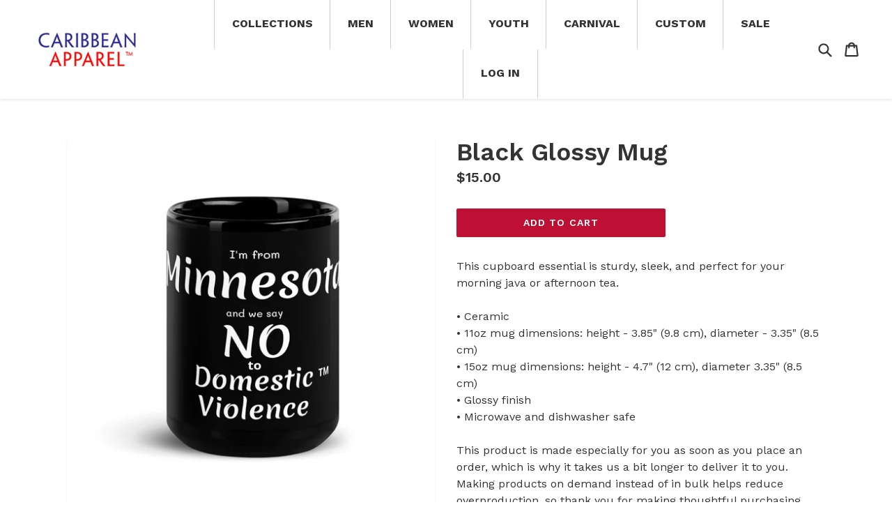

--- FILE ---
content_type: text/html; charset=utf-8
request_url: https://www.caribbeanapparel.net/products/black-glossy-mug-40
body_size: 28168
content:
<!doctype html>
<!--[if IE 9]> <html class="ie9 no-js" lang="en"> <![endif]-->
<!--[if (gt IE 9)|!(IE)]><!--> <html class="no-js" lang="en"> <!--<![endif]-->
<head>
  <meta charset="utf-8">
  <meta http-equiv="X-UA-Compatible" content="IE=edge,chrome=1">
  <meta name="viewport" content="width=device-width,initial-scale=1">
  <meta name="theme-color" content="rgba(0,0,0,0)">
  <link rel="canonical" href="https://www.caribbeanapparel.net/products/black-glossy-mug-40">

  
    <link rel="shortcut icon" href="//www.caribbeanapparel.net/cdn/shop/files/Caribbean_Apparel-ICON_32x32.png?v=1689393938" type="image/png">
  

  
  <title>
    Black Glossy Mug
    
    
    
      &ndash; CARIBBEAN APPAREL™ 
    
  </title>

  
    <meta name="description" content="This cupboard essential is sturdy, sleek, and perfect for your morning java or afternoon tea. • Ceramic • 11oz mug dimensions: height - 3.85&quot; (9.8 cm), diameter - 3.35&quot; (8.5 cm) • 15oz mug dimensions: height - 4.7&quot; (12 cm), diameter 3.35&quot; (8.5 cm) • Glossy finish • Microwave and dishwasher safe This product is made esp">
  

  <!-- /snippets/social-meta-tags.liquid -->




<meta property="og:site_name" content="CARIBBEAN APPAREL™ ">
<meta property="og:url" content="https://www.caribbeanapparel.net/products/black-glossy-mug-40">
<meta property="og:title" content="Black Glossy Mug">
<meta property="og:type" content="product">
<meta property="og:description" content="This cupboard essential is sturdy, sleek, and perfect for your morning java or afternoon tea. • Ceramic • 11oz mug dimensions: height - 3.85&quot; (9.8 cm), diameter - 3.35&quot; (8.5 cm) • 15oz mug dimensions: height - 4.7&quot; (12 cm), diameter 3.35&quot; (8.5 cm) • Glossy finish • Microwave and dishwasher safe This product is made esp">

  <meta property="og:price:amount" content="15.00">
  <meta property="og:price:currency" content="USD">

<meta property="og:image" content="http://www.caribbeanapparel.net/cdn/shop/files/black-glossy-mug-black-15oz-front-648b0755a3091_1200x1200.jpg?v=1686832991"><meta property="og:image" content="http://www.caribbeanapparel.net/cdn/shop/files/black-glossy-mug-black-15oz-handle-on-left-648b0755a3c34_1200x1200.jpg?v=1686832994"><meta property="og:image" content="http://www.caribbeanapparel.net/cdn/shop/files/black-glossy-mug-black-15oz-handle-on-right-648b0755a3cb4_1200x1200.jpg?v=1686832995">
<meta property="og:image:secure_url" content="https://www.caribbeanapparel.net/cdn/shop/files/black-glossy-mug-black-15oz-front-648b0755a3091_1200x1200.jpg?v=1686832991"><meta property="og:image:secure_url" content="https://www.caribbeanapparel.net/cdn/shop/files/black-glossy-mug-black-15oz-handle-on-left-648b0755a3c34_1200x1200.jpg?v=1686832994"><meta property="og:image:secure_url" content="https://www.caribbeanapparel.net/cdn/shop/files/black-glossy-mug-black-15oz-handle-on-right-648b0755a3cb4_1200x1200.jpg?v=1686832995">


  <meta name="twitter:site" content="@#!/CARIB_APPAREL/">

<meta name="twitter:card" content="summary_large_image">
<meta name="twitter:title" content="Black Glossy Mug">
<meta name="twitter:description" content="This cupboard essential is sturdy, sleek, and perfect for your morning java or afternoon tea. • Ceramic • 11oz mug dimensions: height - 3.85&quot; (9.8 cm), diameter - 3.35&quot; (8.5 cm) • 15oz mug dimensions: height - 4.7&quot; (12 cm), diameter 3.35&quot; (8.5 cm) • Glossy finish • Microwave and dishwasher safe This product is made esp">


  <link href="//www.caribbeanapparel.net/cdn/shop/t/9/assets/theme.scss.css?v=118534660559019782981689258014" rel="stylesheet" type="text/css" media="all" />
  

  <link href="//fonts.googleapis.com/css?family=Work+Sans:400,700" rel="stylesheet" type="text/css" media="all" />


  

    <link href="//fonts.googleapis.com/css?family=Work+Sans:600" rel="stylesheet" type="text/css" media="all" />
  



  <script>
    var theme = {
      strings: {
        addToCart: "Add to cart",
        soldOut: "Sold out",
        unavailable: "Unavailable",
        showMore: "Show More",
        showLess: "Show Less",
        addressError: "Error looking up that address",
        addressNoResults: "No results for that address",
        addressQueryLimit: "You have exceeded the Google API usage limit. Consider upgrading to a \u003ca href=\"https:\/\/developers.google.com\/maps\/premium\/usage-limits\"\u003ePremium Plan\u003c\/a\u003e.",
        authError: "There was a problem authenticating your Google Maps account."
      },
      moneyFormat: "${{amount}}"
    }

    document.documentElement.className = document.documentElement.className.replace('no-js', 'js');
  </script>

  <!--[if (lte IE 9) ]><script src="//www.caribbeanapparel.net/cdn/shop/t/9/assets/match-media.min.js?v=22265819453975888031517895702" type="text/javascript"></script><![endif]-->

  

  <!--[if (gt IE 9)|!(IE)]><!--><script src="//www.caribbeanapparel.net/cdn/shop/t/9/assets/lazysizes.js?v=68441465964607740661517895702" async="async"></script><!--<![endif]-->
  <!--[if lte IE 9]><script src="//www.caribbeanapparel.net/cdn/shop/t/9/assets/lazysizes.min.js?v=51"></script><![endif]-->

  <!--[if (gt IE 9)|!(IE)]><!--><script src="//www.caribbeanapparel.net/cdn/shop/t/9/assets/vendor.js?v=136118274122071307521517895702" defer="defer"></script><!--<![endif]-->
  <!--[if lte IE 9]><script src="//www.caribbeanapparel.net/cdn/shop/t/9/assets/vendor.js?v=136118274122071307521517895702"></script><![endif]-->

  <!--[if (gt IE 9)|!(IE)]><!--><script src="//www.caribbeanapparel.net/cdn/shop/t/9/assets/theme.js?v=105990263884744194431517895702" defer="defer"></script><!--<![endif]-->
  <!--[if lte IE 9]><script src="//www.caribbeanapparel.net/cdn/shop/t/9/assets/theme.js?v=105990263884744194431517895702"></script><![endif]-->

  <script>window.performance && window.performance.mark && window.performance.mark('shopify.content_for_header.start');</script><meta id="shopify-digital-wallet" name="shopify-digital-wallet" content="/1095332/digital_wallets/dialog">
<meta name="shopify-checkout-api-token" content="96f235bb77b79f0120a86879c53bf48d">
<meta id="in-context-paypal-metadata" data-shop-id="1095332" data-venmo-supported="false" data-environment="production" data-locale="en_US" data-paypal-v4="true" data-currency="USD">
<link rel="alternate" type="application/json+oembed" href="https://www.caribbeanapparel.net/products/black-glossy-mug-40.oembed">
<script async="async" src="/checkouts/internal/preloads.js?locale=en-US"></script>
<link rel="preconnect" href="https://shop.app" crossorigin="anonymous">
<script async="async" src="https://shop.app/checkouts/internal/preloads.js?locale=en-US&shop_id=1095332" crossorigin="anonymous"></script>
<script id="apple-pay-shop-capabilities" type="application/json">{"shopId":1095332,"countryCode":"US","currencyCode":"USD","merchantCapabilities":["supports3DS"],"merchantId":"gid:\/\/shopify\/Shop\/1095332","merchantName":"CARIBBEAN APPAREL™ ","requiredBillingContactFields":["postalAddress","email"],"requiredShippingContactFields":["postalAddress","email"],"shippingType":"shipping","supportedNetworks":["visa","masterCard","amex","discover","elo","jcb"],"total":{"type":"pending","label":"CARIBBEAN APPAREL™ ","amount":"1.00"},"shopifyPaymentsEnabled":true,"supportsSubscriptions":true}</script>
<script id="shopify-features" type="application/json">{"accessToken":"96f235bb77b79f0120a86879c53bf48d","betas":["rich-media-storefront-analytics"],"domain":"www.caribbeanapparel.net","predictiveSearch":true,"shopId":1095332,"locale":"en"}</script>
<script>var Shopify = Shopify || {};
Shopify.shop = "caribbeanapparel.myshopify.com";
Shopify.locale = "en";
Shopify.currency = {"active":"USD","rate":"1.0"};
Shopify.country = "US";
Shopify.theme = {"name":"caribbeanapparel","id":8542879775,"schema_name":"Debut","schema_version":"2.0.0","theme_store_id":null,"role":"main"};
Shopify.theme.handle = "null";
Shopify.theme.style = {"id":null,"handle":null};
Shopify.cdnHost = "www.caribbeanapparel.net/cdn";
Shopify.routes = Shopify.routes || {};
Shopify.routes.root = "/";</script>
<script type="module">!function(o){(o.Shopify=o.Shopify||{}).modules=!0}(window);</script>
<script>!function(o){function n(){var o=[];function n(){o.push(Array.prototype.slice.apply(arguments))}return n.q=o,n}var t=o.Shopify=o.Shopify||{};t.loadFeatures=n(),t.autoloadFeatures=n()}(window);</script>
<script>
  window.ShopifyPay = window.ShopifyPay || {};
  window.ShopifyPay.apiHost = "shop.app\/pay";
  window.ShopifyPay.redirectState = null;
</script>
<script id="shop-js-analytics" type="application/json">{"pageType":"product"}</script>
<script defer="defer" async type="module" src="//www.caribbeanapparel.net/cdn/shopifycloud/shop-js/modules/v2/client.init-shop-cart-sync_BT-GjEfc.en.esm.js"></script>
<script defer="defer" async type="module" src="//www.caribbeanapparel.net/cdn/shopifycloud/shop-js/modules/v2/chunk.common_D58fp_Oc.esm.js"></script>
<script defer="defer" async type="module" src="//www.caribbeanapparel.net/cdn/shopifycloud/shop-js/modules/v2/chunk.modal_xMitdFEc.esm.js"></script>
<script type="module">
  await import("//www.caribbeanapparel.net/cdn/shopifycloud/shop-js/modules/v2/client.init-shop-cart-sync_BT-GjEfc.en.esm.js");
await import("//www.caribbeanapparel.net/cdn/shopifycloud/shop-js/modules/v2/chunk.common_D58fp_Oc.esm.js");
await import("//www.caribbeanapparel.net/cdn/shopifycloud/shop-js/modules/v2/chunk.modal_xMitdFEc.esm.js");

  window.Shopify.SignInWithShop?.initShopCartSync?.({"fedCMEnabled":true,"windoidEnabled":true});

</script>
<script>
  window.Shopify = window.Shopify || {};
  if (!window.Shopify.featureAssets) window.Shopify.featureAssets = {};
  window.Shopify.featureAssets['shop-js'] = {"shop-cart-sync":["modules/v2/client.shop-cart-sync_DZOKe7Ll.en.esm.js","modules/v2/chunk.common_D58fp_Oc.esm.js","modules/v2/chunk.modal_xMitdFEc.esm.js"],"init-fed-cm":["modules/v2/client.init-fed-cm_B6oLuCjv.en.esm.js","modules/v2/chunk.common_D58fp_Oc.esm.js","modules/v2/chunk.modal_xMitdFEc.esm.js"],"shop-cash-offers":["modules/v2/client.shop-cash-offers_D2sdYoxE.en.esm.js","modules/v2/chunk.common_D58fp_Oc.esm.js","modules/v2/chunk.modal_xMitdFEc.esm.js"],"shop-login-button":["modules/v2/client.shop-login-button_QeVjl5Y3.en.esm.js","modules/v2/chunk.common_D58fp_Oc.esm.js","modules/v2/chunk.modal_xMitdFEc.esm.js"],"pay-button":["modules/v2/client.pay-button_DXTOsIq6.en.esm.js","modules/v2/chunk.common_D58fp_Oc.esm.js","modules/v2/chunk.modal_xMitdFEc.esm.js"],"shop-button":["modules/v2/client.shop-button_DQZHx9pm.en.esm.js","modules/v2/chunk.common_D58fp_Oc.esm.js","modules/v2/chunk.modal_xMitdFEc.esm.js"],"avatar":["modules/v2/client.avatar_BTnouDA3.en.esm.js"],"init-windoid":["modules/v2/client.init-windoid_CR1B-cfM.en.esm.js","modules/v2/chunk.common_D58fp_Oc.esm.js","modules/v2/chunk.modal_xMitdFEc.esm.js"],"init-shop-for-new-customer-accounts":["modules/v2/client.init-shop-for-new-customer-accounts_C_vY_xzh.en.esm.js","modules/v2/client.shop-login-button_QeVjl5Y3.en.esm.js","modules/v2/chunk.common_D58fp_Oc.esm.js","modules/v2/chunk.modal_xMitdFEc.esm.js"],"init-shop-email-lookup-coordinator":["modules/v2/client.init-shop-email-lookup-coordinator_BI7n9ZSv.en.esm.js","modules/v2/chunk.common_D58fp_Oc.esm.js","modules/v2/chunk.modal_xMitdFEc.esm.js"],"init-shop-cart-sync":["modules/v2/client.init-shop-cart-sync_BT-GjEfc.en.esm.js","modules/v2/chunk.common_D58fp_Oc.esm.js","modules/v2/chunk.modal_xMitdFEc.esm.js"],"shop-toast-manager":["modules/v2/client.shop-toast-manager_DiYdP3xc.en.esm.js","modules/v2/chunk.common_D58fp_Oc.esm.js","modules/v2/chunk.modal_xMitdFEc.esm.js"],"init-customer-accounts":["modules/v2/client.init-customer-accounts_D9ZNqS-Q.en.esm.js","modules/v2/client.shop-login-button_QeVjl5Y3.en.esm.js","modules/v2/chunk.common_D58fp_Oc.esm.js","modules/v2/chunk.modal_xMitdFEc.esm.js"],"init-customer-accounts-sign-up":["modules/v2/client.init-customer-accounts-sign-up_iGw4briv.en.esm.js","modules/v2/client.shop-login-button_QeVjl5Y3.en.esm.js","modules/v2/chunk.common_D58fp_Oc.esm.js","modules/v2/chunk.modal_xMitdFEc.esm.js"],"shop-follow-button":["modules/v2/client.shop-follow-button_CqMgW2wH.en.esm.js","modules/v2/chunk.common_D58fp_Oc.esm.js","modules/v2/chunk.modal_xMitdFEc.esm.js"],"checkout-modal":["modules/v2/client.checkout-modal_xHeaAweL.en.esm.js","modules/v2/chunk.common_D58fp_Oc.esm.js","modules/v2/chunk.modal_xMitdFEc.esm.js"],"shop-login":["modules/v2/client.shop-login_D91U-Q7h.en.esm.js","modules/v2/chunk.common_D58fp_Oc.esm.js","modules/v2/chunk.modal_xMitdFEc.esm.js"],"lead-capture":["modules/v2/client.lead-capture_BJmE1dJe.en.esm.js","modules/v2/chunk.common_D58fp_Oc.esm.js","modules/v2/chunk.modal_xMitdFEc.esm.js"],"payment-terms":["modules/v2/client.payment-terms_Ci9AEqFq.en.esm.js","modules/v2/chunk.common_D58fp_Oc.esm.js","modules/v2/chunk.modal_xMitdFEc.esm.js"]};
</script>
<script>(function() {
  var isLoaded = false;
  function asyncLoad() {
    if (isLoaded) return;
    isLoaded = true;
    var urls = ["\/\/shopify.privy.com\/widget.js?shop=caribbeanapparel.myshopify.com","\/\/static.zotabox.com\/6\/b\/6bdc0eb017af7714d3ece23408c8b388\/widgets.js?shop=caribbeanapparel.myshopify.com","https:\/\/883d95281f02d796f8b6-7f0f44eb0f2ceeb9d4fffbe1419aae61.ssl.cf1.rackcdn.com\/teelaunch-scripts.js?shop=caribbeanapparel.myshopify.com\u0026shop=caribbeanapparel.myshopify.com","https:\/\/shopify.covet.pics\/covet-pics-widget-inject.js?shop=caribbeanapparel.myshopify.com","https:\/\/app.teelaunch.com\/sizing-charts-script.js?shop=caribbeanapparel.myshopify.com","https:\/\/app.teelaunch.com\/sizing-charts-script.js?shop=caribbeanapparel.myshopify.com","https:\/\/app.teelaunch.com\/sizing-charts-script.js?shop=caribbeanapparel.myshopify.com","https:\/\/app.teelaunch.com\/sizing-charts-script.js?shop=caribbeanapparel.myshopify.com","\/\/cdn.shopify.com\/proxy\/3c215546e02965cf4799306c614e3c87cf6f4e7a434183e026c77930a3787624\/static.cdn.printful.com\/static\/js\/external\/shopify-product-customizer.js?v=0.28\u0026shop=caribbeanapparel.myshopify.com\u0026sp-cache-control=cHVibGljLCBtYXgtYWdlPTkwMA"];
    for (var i = 0; i < urls.length; i++) {
      var s = document.createElement('script');
      s.type = 'text/javascript';
      s.async = true;
      s.src = urls[i];
      var x = document.getElementsByTagName('script')[0];
      x.parentNode.insertBefore(s, x);
    }
  };
  if(window.attachEvent) {
    window.attachEvent('onload', asyncLoad);
  } else {
    window.addEventListener('load', asyncLoad, false);
  }
})();</script>
<script id="__st">var __st={"a":1095332,"offset":-18000,"reqid":"2db8f40b-80f5-412d-ad30-edff4312ba56-1769298419","pageurl":"www.caribbeanapparel.net\/products\/black-glossy-mug-40","u":"0121b41a8502","p":"product","rtyp":"product","rid":6866072436838};</script>
<script>window.ShopifyPaypalV4VisibilityTracking = true;</script>
<script id="captcha-bootstrap">!function(){'use strict';const t='contact',e='account',n='new_comment',o=[[t,t],['blogs',n],['comments',n],[t,'customer']],c=[[e,'customer_login'],[e,'guest_login'],[e,'recover_customer_password'],[e,'create_customer']],r=t=>t.map((([t,e])=>`form[action*='/${t}']:not([data-nocaptcha='true']) input[name='form_type'][value='${e}']`)).join(','),a=t=>()=>t?[...document.querySelectorAll(t)].map((t=>t.form)):[];function s(){const t=[...o],e=r(t);return a(e)}const i='password',u='form_key',d=['recaptcha-v3-token','g-recaptcha-response','h-captcha-response',i],f=()=>{try{return window.sessionStorage}catch{return}},m='__shopify_v',_=t=>t.elements[u];function p(t,e,n=!1){try{const o=window.sessionStorage,c=JSON.parse(o.getItem(e)),{data:r}=function(t){const{data:e,action:n}=t;return t[m]||n?{data:e,action:n}:{data:t,action:n}}(c);for(const[e,n]of Object.entries(r))t.elements[e]&&(t.elements[e].value=n);n&&o.removeItem(e)}catch(o){console.error('form repopulation failed',{error:o})}}const l='form_type',E='cptcha';function T(t){t.dataset[E]=!0}const w=window,h=w.document,L='Shopify',v='ce_forms',y='captcha';let A=!1;((t,e)=>{const n=(g='f06e6c50-85a8-45c8-87d0-21a2b65856fe',I='https://cdn.shopify.com/shopifycloud/storefront-forms-hcaptcha/ce_storefront_forms_captcha_hcaptcha.v1.5.2.iife.js',D={infoText:'Protected by hCaptcha',privacyText:'Privacy',termsText:'Terms'},(t,e,n)=>{const o=w[L][v],c=o.bindForm;if(c)return c(t,g,e,D).then(n);var r;o.q.push([[t,g,e,D],n]),r=I,A||(h.body.append(Object.assign(h.createElement('script'),{id:'captcha-provider',async:!0,src:r})),A=!0)});var g,I,D;w[L]=w[L]||{},w[L][v]=w[L][v]||{},w[L][v].q=[],w[L][y]=w[L][y]||{},w[L][y].protect=function(t,e){n(t,void 0,e),T(t)},Object.freeze(w[L][y]),function(t,e,n,w,h,L){const[v,y,A,g]=function(t,e,n){const i=e?o:[],u=t?c:[],d=[...i,...u],f=r(d),m=r(i),_=r(d.filter((([t,e])=>n.includes(e))));return[a(f),a(m),a(_),s()]}(w,h,L),I=t=>{const e=t.target;return e instanceof HTMLFormElement?e:e&&e.form},D=t=>v().includes(t);t.addEventListener('submit',(t=>{const e=I(t);if(!e)return;const n=D(e)&&!e.dataset.hcaptchaBound&&!e.dataset.recaptchaBound,o=_(e),c=g().includes(e)&&(!o||!o.value);(n||c)&&t.preventDefault(),c&&!n&&(function(t){try{if(!f())return;!function(t){const e=f();if(!e)return;const n=_(t);if(!n)return;const o=n.value;o&&e.removeItem(o)}(t);const e=Array.from(Array(32),(()=>Math.random().toString(36)[2])).join('');!function(t,e){_(t)||t.append(Object.assign(document.createElement('input'),{type:'hidden',name:u})),t.elements[u].value=e}(t,e),function(t,e){const n=f();if(!n)return;const o=[...t.querySelectorAll(`input[type='${i}']`)].map((({name:t})=>t)),c=[...d,...o],r={};for(const[a,s]of new FormData(t).entries())c.includes(a)||(r[a]=s);n.setItem(e,JSON.stringify({[m]:1,action:t.action,data:r}))}(t,e)}catch(e){console.error('failed to persist form',e)}}(e),e.submit())}));const S=(t,e)=>{t&&!t.dataset[E]&&(n(t,e.some((e=>e===t))),T(t))};for(const o of['focusin','change'])t.addEventListener(o,(t=>{const e=I(t);D(e)&&S(e,y())}));const B=e.get('form_key'),M=e.get(l),P=B&&M;t.addEventListener('DOMContentLoaded',(()=>{const t=y();if(P)for(const e of t)e.elements[l].value===M&&p(e,B);[...new Set([...A(),...v().filter((t=>'true'===t.dataset.shopifyCaptcha))])].forEach((e=>S(e,t)))}))}(h,new URLSearchParams(w.location.search),n,t,e,['guest_login'])})(!0,!0)}();</script>
<script integrity="sha256-4kQ18oKyAcykRKYeNunJcIwy7WH5gtpwJnB7kiuLZ1E=" data-source-attribution="shopify.loadfeatures" defer="defer" src="//www.caribbeanapparel.net/cdn/shopifycloud/storefront/assets/storefront/load_feature-a0a9edcb.js" crossorigin="anonymous"></script>
<script crossorigin="anonymous" defer="defer" src="//www.caribbeanapparel.net/cdn/shopifycloud/storefront/assets/shopify_pay/storefront-65b4c6d7.js?v=20250812"></script>
<script data-source-attribution="shopify.dynamic_checkout.dynamic.init">var Shopify=Shopify||{};Shopify.PaymentButton=Shopify.PaymentButton||{isStorefrontPortableWallets:!0,init:function(){window.Shopify.PaymentButton.init=function(){};var t=document.createElement("script");t.src="https://www.caribbeanapparel.net/cdn/shopifycloud/portable-wallets/latest/portable-wallets.en.js",t.type="module",document.head.appendChild(t)}};
</script>
<script data-source-attribution="shopify.dynamic_checkout.buyer_consent">
  function portableWalletsHideBuyerConsent(e){var t=document.getElementById("shopify-buyer-consent"),n=document.getElementById("shopify-subscription-policy-button");t&&n&&(t.classList.add("hidden"),t.setAttribute("aria-hidden","true"),n.removeEventListener("click",e))}function portableWalletsShowBuyerConsent(e){var t=document.getElementById("shopify-buyer-consent"),n=document.getElementById("shopify-subscription-policy-button");t&&n&&(t.classList.remove("hidden"),t.removeAttribute("aria-hidden"),n.addEventListener("click",e))}window.Shopify?.PaymentButton&&(window.Shopify.PaymentButton.hideBuyerConsent=portableWalletsHideBuyerConsent,window.Shopify.PaymentButton.showBuyerConsent=portableWalletsShowBuyerConsent);
</script>
<script data-source-attribution="shopify.dynamic_checkout.cart.bootstrap">document.addEventListener("DOMContentLoaded",(function(){function t(){return document.querySelector("shopify-accelerated-checkout-cart, shopify-accelerated-checkout")}if(t())Shopify.PaymentButton.init();else{new MutationObserver((function(e,n){t()&&(Shopify.PaymentButton.init(),n.disconnect())})).observe(document.body,{childList:!0,subtree:!0})}}));
</script>
<link id="shopify-accelerated-checkout-styles" rel="stylesheet" media="screen" href="https://www.caribbeanapparel.net/cdn/shopifycloud/portable-wallets/latest/accelerated-checkout-backwards-compat.css" crossorigin="anonymous">
<style id="shopify-accelerated-checkout-cart">
        #shopify-buyer-consent {
  margin-top: 1em;
  display: inline-block;
  width: 100%;
}

#shopify-buyer-consent.hidden {
  display: none;
}

#shopify-subscription-policy-button {
  background: none;
  border: none;
  padding: 0;
  text-decoration: underline;
  font-size: inherit;
  cursor: pointer;
}

#shopify-subscription-policy-button::before {
  box-shadow: none;
}

      </style>

<script>window.performance && window.performance.mark && window.performance.mark('shopify.content_for_header.end');</script>
<link href="https://monorail-edge.shopifysvc.com" rel="dns-prefetch">
<script>(function(){if ("sendBeacon" in navigator && "performance" in window) {try {var session_token_from_headers = performance.getEntriesByType('navigation')[0].serverTiming.find(x => x.name == '_s').description;} catch {var session_token_from_headers = undefined;}var session_cookie_matches = document.cookie.match(/_shopify_s=([^;]*)/);var session_token_from_cookie = session_cookie_matches && session_cookie_matches.length === 2 ? session_cookie_matches[1] : "";var session_token = session_token_from_headers || session_token_from_cookie || "";function handle_abandonment_event(e) {var entries = performance.getEntries().filter(function(entry) {return /monorail-edge.shopifysvc.com/.test(entry.name);});if (!window.abandonment_tracked && entries.length === 0) {window.abandonment_tracked = true;var currentMs = Date.now();var navigation_start = performance.timing.navigationStart;var payload = {shop_id: 1095332,url: window.location.href,navigation_start,duration: currentMs - navigation_start,session_token,page_type: "product"};window.navigator.sendBeacon("https://monorail-edge.shopifysvc.com/v1/produce", JSON.stringify({schema_id: "online_store_buyer_site_abandonment/1.1",payload: payload,metadata: {event_created_at_ms: currentMs,event_sent_at_ms: currentMs}}));}}window.addEventListener('pagehide', handle_abandonment_event);}}());</script>
<script id="web-pixels-manager-setup">(function e(e,d,r,n,o){if(void 0===o&&(o={}),!Boolean(null===(a=null===(i=window.Shopify)||void 0===i?void 0:i.analytics)||void 0===a?void 0:a.replayQueue)){var i,a;window.Shopify=window.Shopify||{};var t=window.Shopify;t.analytics=t.analytics||{};var s=t.analytics;s.replayQueue=[],s.publish=function(e,d,r){return s.replayQueue.push([e,d,r]),!0};try{self.performance.mark("wpm:start")}catch(e){}var l=function(){var e={modern:/Edge?\/(1{2}[4-9]|1[2-9]\d|[2-9]\d{2}|\d{4,})\.\d+(\.\d+|)|Firefox\/(1{2}[4-9]|1[2-9]\d|[2-9]\d{2}|\d{4,})\.\d+(\.\d+|)|Chrom(ium|e)\/(9{2}|\d{3,})\.\d+(\.\d+|)|(Maci|X1{2}).+ Version\/(15\.\d+|(1[6-9]|[2-9]\d|\d{3,})\.\d+)([,.]\d+|)( \(\w+\)|)( Mobile\/\w+|) Safari\/|Chrome.+OPR\/(9{2}|\d{3,})\.\d+\.\d+|(CPU[ +]OS|iPhone[ +]OS|CPU[ +]iPhone|CPU IPhone OS|CPU iPad OS)[ +]+(15[._]\d+|(1[6-9]|[2-9]\d|\d{3,})[._]\d+)([._]\d+|)|Android:?[ /-](13[3-9]|1[4-9]\d|[2-9]\d{2}|\d{4,})(\.\d+|)(\.\d+|)|Android.+Firefox\/(13[5-9]|1[4-9]\d|[2-9]\d{2}|\d{4,})\.\d+(\.\d+|)|Android.+Chrom(ium|e)\/(13[3-9]|1[4-9]\d|[2-9]\d{2}|\d{4,})\.\d+(\.\d+|)|SamsungBrowser\/([2-9]\d|\d{3,})\.\d+/,legacy:/Edge?\/(1[6-9]|[2-9]\d|\d{3,})\.\d+(\.\d+|)|Firefox\/(5[4-9]|[6-9]\d|\d{3,})\.\d+(\.\d+|)|Chrom(ium|e)\/(5[1-9]|[6-9]\d|\d{3,})\.\d+(\.\d+|)([\d.]+$|.*Safari\/(?![\d.]+ Edge\/[\d.]+$))|(Maci|X1{2}).+ Version\/(10\.\d+|(1[1-9]|[2-9]\d|\d{3,})\.\d+)([,.]\d+|)( \(\w+\)|)( Mobile\/\w+|) Safari\/|Chrome.+OPR\/(3[89]|[4-9]\d|\d{3,})\.\d+\.\d+|(CPU[ +]OS|iPhone[ +]OS|CPU[ +]iPhone|CPU IPhone OS|CPU iPad OS)[ +]+(10[._]\d+|(1[1-9]|[2-9]\d|\d{3,})[._]\d+)([._]\d+|)|Android:?[ /-](13[3-9]|1[4-9]\d|[2-9]\d{2}|\d{4,})(\.\d+|)(\.\d+|)|Mobile Safari.+OPR\/([89]\d|\d{3,})\.\d+\.\d+|Android.+Firefox\/(13[5-9]|1[4-9]\d|[2-9]\d{2}|\d{4,})\.\d+(\.\d+|)|Android.+Chrom(ium|e)\/(13[3-9]|1[4-9]\d|[2-9]\d{2}|\d{4,})\.\d+(\.\d+|)|Android.+(UC? ?Browser|UCWEB|U3)[ /]?(15\.([5-9]|\d{2,})|(1[6-9]|[2-9]\d|\d{3,})\.\d+)\.\d+|SamsungBrowser\/(5\.\d+|([6-9]|\d{2,})\.\d+)|Android.+MQ{2}Browser\/(14(\.(9|\d{2,})|)|(1[5-9]|[2-9]\d|\d{3,})(\.\d+|))(\.\d+|)|K[Aa][Ii]OS\/(3\.\d+|([4-9]|\d{2,})\.\d+)(\.\d+|)/},d=e.modern,r=e.legacy,n=navigator.userAgent;return n.match(d)?"modern":n.match(r)?"legacy":"unknown"}(),u="modern"===l?"modern":"legacy",c=(null!=n?n:{modern:"",legacy:""})[u],f=function(e){return[e.baseUrl,"/wpm","/b",e.hashVersion,"modern"===e.buildTarget?"m":"l",".js"].join("")}({baseUrl:d,hashVersion:r,buildTarget:u}),m=function(e){var d=e.version,r=e.bundleTarget,n=e.surface,o=e.pageUrl,i=e.monorailEndpoint;return{emit:function(e){var a=e.status,t=e.errorMsg,s=(new Date).getTime(),l=JSON.stringify({metadata:{event_sent_at_ms:s},events:[{schema_id:"web_pixels_manager_load/3.1",payload:{version:d,bundle_target:r,page_url:o,status:a,surface:n,error_msg:t},metadata:{event_created_at_ms:s}}]});if(!i)return console&&console.warn&&console.warn("[Web Pixels Manager] No Monorail endpoint provided, skipping logging."),!1;try{return self.navigator.sendBeacon.bind(self.navigator)(i,l)}catch(e){}var u=new XMLHttpRequest;try{return u.open("POST",i,!0),u.setRequestHeader("Content-Type","text/plain"),u.send(l),!0}catch(e){return console&&console.warn&&console.warn("[Web Pixels Manager] Got an unhandled error while logging to Monorail."),!1}}}}({version:r,bundleTarget:l,surface:e.surface,pageUrl:self.location.href,monorailEndpoint:e.monorailEndpoint});try{o.browserTarget=l,function(e){var d=e.src,r=e.async,n=void 0===r||r,o=e.onload,i=e.onerror,a=e.sri,t=e.scriptDataAttributes,s=void 0===t?{}:t,l=document.createElement("script"),u=document.querySelector("head"),c=document.querySelector("body");if(l.async=n,l.src=d,a&&(l.integrity=a,l.crossOrigin="anonymous"),s)for(var f in s)if(Object.prototype.hasOwnProperty.call(s,f))try{l.dataset[f]=s[f]}catch(e){}if(o&&l.addEventListener("load",o),i&&l.addEventListener("error",i),u)u.appendChild(l);else{if(!c)throw new Error("Did not find a head or body element to append the script");c.appendChild(l)}}({src:f,async:!0,onload:function(){if(!function(){var e,d;return Boolean(null===(d=null===(e=window.Shopify)||void 0===e?void 0:e.analytics)||void 0===d?void 0:d.initialized)}()){var d=window.webPixelsManager.init(e)||void 0;if(d){var r=window.Shopify.analytics;r.replayQueue.forEach((function(e){var r=e[0],n=e[1],o=e[2];d.publishCustomEvent(r,n,o)})),r.replayQueue=[],r.publish=d.publishCustomEvent,r.visitor=d.visitor,r.initialized=!0}}},onerror:function(){return m.emit({status:"failed",errorMsg:"".concat(f," has failed to load")})},sri:function(e){var d=/^sha384-[A-Za-z0-9+/=]+$/;return"string"==typeof e&&d.test(e)}(c)?c:"",scriptDataAttributes:o}),m.emit({status:"loading"})}catch(e){m.emit({status:"failed",errorMsg:(null==e?void 0:e.message)||"Unknown error"})}}})({shopId: 1095332,storefrontBaseUrl: "https://www.caribbeanapparel.net",extensionsBaseUrl: "https://extensions.shopifycdn.com/cdn/shopifycloud/web-pixels-manager",monorailEndpoint: "https://monorail-edge.shopifysvc.com/unstable/produce_batch",surface: "storefront-renderer",enabledBetaFlags: ["2dca8a86"],webPixelsConfigList: [{"id":"1094320230","configuration":"{\"publicKey\":\"pub_b18e6e6e81a367fb1898\",\"apiUrl\":\"https:\\\/\\\/tracking.refersion.com\"}","eventPayloadVersion":"v1","runtimeContext":"STRICT","scriptVersion":"0fb80394591dba97de0fece487c9c5e4","type":"APP","apiClientId":147004,"privacyPurposes":["ANALYTICS","SALE_OF_DATA"],"dataSharingAdjustments":{"protectedCustomerApprovalScopes":["read_customer_email","read_customer_name","read_customer_personal_data"]}},{"id":"158007398","configuration":"{\"pixel_id\":\"1351847452327915\",\"pixel_type\":\"facebook_pixel\",\"metaapp_system_user_token\":\"-\"}","eventPayloadVersion":"v1","runtimeContext":"OPEN","scriptVersion":"ca16bc87fe92b6042fbaa3acc2fbdaa6","type":"APP","apiClientId":2329312,"privacyPurposes":["ANALYTICS","MARKETING","SALE_OF_DATA"],"dataSharingAdjustments":{"protectedCustomerApprovalScopes":["read_customer_address","read_customer_email","read_customer_name","read_customer_personal_data","read_customer_phone"]}},{"id":"56164454","eventPayloadVersion":"v1","runtimeContext":"LAX","scriptVersion":"1","type":"CUSTOM","privacyPurposes":["MARKETING"],"name":"Meta pixel (migrated)"},{"id":"shopify-app-pixel","configuration":"{}","eventPayloadVersion":"v1","runtimeContext":"STRICT","scriptVersion":"0450","apiClientId":"shopify-pixel","type":"APP","privacyPurposes":["ANALYTICS","MARKETING"]},{"id":"shopify-custom-pixel","eventPayloadVersion":"v1","runtimeContext":"LAX","scriptVersion":"0450","apiClientId":"shopify-pixel","type":"CUSTOM","privacyPurposes":["ANALYTICS","MARKETING"]}],isMerchantRequest: false,initData: {"shop":{"name":"CARIBBEAN APPAREL™ ","paymentSettings":{"currencyCode":"USD"},"myshopifyDomain":"caribbeanapparel.myshopify.com","countryCode":"US","storefrontUrl":"https:\/\/www.caribbeanapparel.net"},"customer":null,"cart":null,"checkout":null,"productVariants":[{"price":{"amount":15.0,"currencyCode":"USD"},"product":{"title":"Black Glossy Mug","vendor":"CARIBBEAN APPAREL™","id":"6866072436838","untranslatedTitle":"Black Glossy Mug","url":"\/products\/black-glossy-mug-40","type":""},"id":"40161484734566","image":{"src":"\/\/www.caribbeanapparel.net\/cdn\/shop\/files\/black-glossy-mug-black-15oz-front-648b0755a3091.jpg?v=1686832991"},"sku":"3333150_9324","title":"Default Title","untranslatedTitle":"Default Title"}],"purchasingCompany":null},},"https://www.caribbeanapparel.net/cdn","fcfee988w5aeb613cpc8e4bc33m6693e112",{"modern":"","legacy":""},{"shopId":"1095332","storefrontBaseUrl":"https:\/\/www.caribbeanapparel.net","extensionBaseUrl":"https:\/\/extensions.shopifycdn.com\/cdn\/shopifycloud\/web-pixels-manager","surface":"storefront-renderer","enabledBetaFlags":"[\"2dca8a86\"]","isMerchantRequest":"false","hashVersion":"fcfee988w5aeb613cpc8e4bc33m6693e112","publish":"custom","events":"[[\"page_viewed\",{}],[\"product_viewed\",{\"productVariant\":{\"price\":{\"amount\":15.0,\"currencyCode\":\"USD\"},\"product\":{\"title\":\"Black Glossy Mug\",\"vendor\":\"CARIBBEAN APPAREL™\",\"id\":\"6866072436838\",\"untranslatedTitle\":\"Black Glossy Mug\",\"url\":\"\/products\/black-glossy-mug-40\",\"type\":\"\"},\"id\":\"40161484734566\",\"image\":{\"src\":\"\/\/www.caribbeanapparel.net\/cdn\/shop\/files\/black-glossy-mug-black-15oz-front-648b0755a3091.jpg?v=1686832991\"},\"sku\":\"3333150_9324\",\"title\":\"Default Title\",\"untranslatedTitle\":\"Default Title\"}}]]"});</script><script>
  window.ShopifyAnalytics = window.ShopifyAnalytics || {};
  window.ShopifyAnalytics.meta = window.ShopifyAnalytics.meta || {};
  window.ShopifyAnalytics.meta.currency = 'USD';
  var meta = {"product":{"id":6866072436838,"gid":"gid:\/\/shopify\/Product\/6866072436838","vendor":"CARIBBEAN APPAREL™","type":"","handle":"black-glossy-mug-40","variants":[{"id":40161484734566,"price":1500,"name":"Black Glossy Mug","public_title":null,"sku":"3333150_9324"}],"remote":false},"page":{"pageType":"product","resourceType":"product","resourceId":6866072436838,"requestId":"2db8f40b-80f5-412d-ad30-edff4312ba56-1769298419"}};
  for (var attr in meta) {
    window.ShopifyAnalytics.meta[attr] = meta[attr];
  }
</script>
<script class="analytics">
  (function () {
    var customDocumentWrite = function(content) {
      var jquery = null;

      if (window.jQuery) {
        jquery = window.jQuery;
      } else if (window.Checkout && window.Checkout.$) {
        jquery = window.Checkout.$;
      }

      if (jquery) {
        jquery('body').append(content);
      }
    };

    var hasLoggedConversion = function(token) {
      if (token) {
        return document.cookie.indexOf('loggedConversion=' + token) !== -1;
      }
      return false;
    }

    var setCookieIfConversion = function(token) {
      if (token) {
        var twoMonthsFromNow = new Date(Date.now());
        twoMonthsFromNow.setMonth(twoMonthsFromNow.getMonth() + 2);

        document.cookie = 'loggedConversion=' + token + '; expires=' + twoMonthsFromNow;
      }
    }

    var trekkie = window.ShopifyAnalytics.lib = window.trekkie = window.trekkie || [];
    if (trekkie.integrations) {
      return;
    }
    trekkie.methods = [
      'identify',
      'page',
      'ready',
      'track',
      'trackForm',
      'trackLink'
    ];
    trekkie.factory = function(method) {
      return function() {
        var args = Array.prototype.slice.call(arguments);
        args.unshift(method);
        trekkie.push(args);
        return trekkie;
      };
    };
    for (var i = 0; i < trekkie.methods.length; i++) {
      var key = trekkie.methods[i];
      trekkie[key] = trekkie.factory(key);
    }
    trekkie.load = function(config) {
      trekkie.config = config || {};
      trekkie.config.initialDocumentCookie = document.cookie;
      var first = document.getElementsByTagName('script')[0];
      var script = document.createElement('script');
      script.type = 'text/javascript';
      script.onerror = function(e) {
        var scriptFallback = document.createElement('script');
        scriptFallback.type = 'text/javascript';
        scriptFallback.onerror = function(error) {
                var Monorail = {
      produce: function produce(monorailDomain, schemaId, payload) {
        var currentMs = new Date().getTime();
        var event = {
          schema_id: schemaId,
          payload: payload,
          metadata: {
            event_created_at_ms: currentMs,
            event_sent_at_ms: currentMs
          }
        };
        return Monorail.sendRequest("https://" + monorailDomain + "/v1/produce", JSON.stringify(event));
      },
      sendRequest: function sendRequest(endpointUrl, payload) {
        // Try the sendBeacon API
        if (window && window.navigator && typeof window.navigator.sendBeacon === 'function' && typeof window.Blob === 'function' && !Monorail.isIos12()) {
          var blobData = new window.Blob([payload], {
            type: 'text/plain'
          });

          if (window.navigator.sendBeacon(endpointUrl, blobData)) {
            return true;
          } // sendBeacon was not successful

        } // XHR beacon

        var xhr = new XMLHttpRequest();

        try {
          xhr.open('POST', endpointUrl);
          xhr.setRequestHeader('Content-Type', 'text/plain');
          xhr.send(payload);
        } catch (e) {
          console.log(e);
        }

        return false;
      },
      isIos12: function isIos12() {
        return window.navigator.userAgent.lastIndexOf('iPhone; CPU iPhone OS 12_') !== -1 || window.navigator.userAgent.lastIndexOf('iPad; CPU OS 12_') !== -1;
      }
    };
    Monorail.produce('monorail-edge.shopifysvc.com',
      'trekkie_storefront_load_errors/1.1',
      {shop_id: 1095332,
      theme_id: 8542879775,
      app_name: "storefront",
      context_url: window.location.href,
      source_url: "//www.caribbeanapparel.net/cdn/s/trekkie.storefront.8d95595f799fbf7e1d32231b9a28fd43b70c67d3.min.js"});

        };
        scriptFallback.async = true;
        scriptFallback.src = '//www.caribbeanapparel.net/cdn/s/trekkie.storefront.8d95595f799fbf7e1d32231b9a28fd43b70c67d3.min.js';
        first.parentNode.insertBefore(scriptFallback, first);
      };
      script.async = true;
      script.src = '//www.caribbeanapparel.net/cdn/s/trekkie.storefront.8d95595f799fbf7e1d32231b9a28fd43b70c67d3.min.js';
      first.parentNode.insertBefore(script, first);
    };
    trekkie.load(
      {"Trekkie":{"appName":"storefront","development":false,"defaultAttributes":{"shopId":1095332,"isMerchantRequest":null,"themeId":8542879775,"themeCityHash":"14755225554644736491","contentLanguage":"en","currency":"USD","eventMetadataId":"43eaf7a5-e1e6-4ef4-9328-8ba7f490538a"},"isServerSideCookieWritingEnabled":true,"monorailRegion":"shop_domain","enabledBetaFlags":["65f19447"]},"Session Attribution":{},"S2S":{"facebookCapiEnabled":true,"source":"trekkie-storefront-renderer","apiClientId":580111}}
    );

    var loaded = false;
    trekkie.ready(function() {
      if (loaded) return;
      loaded = true;

      window.ShopifyAnalytics.lib = window.trekkie;

      var originalDocumentWrite = document.write;
      document.write = customDocumentWrite;
      try { window.ShopifyAnalytics.merchantGoogleAnalytics.call(this); } catch(error) {};
      document.write = originalDocumentWrite;

      window.ShopifyAnalytics.lib.page(null,{"pageType":"product","resourceType":"product","resourceId":6866072436838,"requestId":"2db8f40b-80f5-412d-ad30-edff4312ba56-1769298419","shopifyEmitted":true});

      var match = window.location.pathname.match(/checkouts\/(.+)\/(thank_you|post_purchase)/)
      var token = match? match[1]: undefined;
      if (!hasLoggedConversion(token)) {
        setCookieIfConversion(token);
        window.ShopifyAnalytics.lib.track("Viewed Product",{"currency":"USD","variantId":40161484734566,"productId":6866072436838,"productGid":"gid:\/\/shopify\/Product\/6866072436838","name":"Black Glossy Mug","price":"15.00","sku":"3333150_9324","brand":"CARIBBEAN APPAREL™","variant":null,"category":"","nonInteraction":true,"remote":false},undefined,undefined,{"shopifyEmitted":true});
      window.ShopifyAnalytics.lib.track("monorail:\/\/trekkie_storefront_viewed_product\/1.1",{"currency":"USD","variantId":40161484734566,"productId":6866072436838,"productGid":"gid:\/\/shopify\/Product\/6866072436838","name":"Black Glossy Mug","price":"15.00","sku":"3333150_9324","brand":"CARIBBEAN APPAREL™","variant":null,"category":"","nonInteraction":true,"remote":false,"referer":"https:\/\/www.caribbeanapparel.net\/products\/black-glossy-mug-40"});
      }
    });


        var eventsListenerScript = document.createElement('script');
        eventsListenerScript.async = true;
        eventsListenerScript.src = "//www.caribbeanapparel.net/cdn/shopifycloud/storefront/assets/shop_events_listener-3da45d37.js";
        document.getElementsByTagName('head')[0].appendChild(eventsListenerScript);

})();</script>
<script
  defer
  src="https://www.caribbeanapparel.net/cdn/shopifycloud/perf-kit/shopify-perf-kit-3.0.4.min.js"
  data-application="storefront-renderer"
  data-shop-id="1095332"
  data-render-region="gcp-us-east1"
  data-page-type="product"
  data-theme-instance-id="8542879775"
  data-theme-name="Debut"
  data-theme-version="2.0.0"
  data-monorail-region="shop_domain"
  data-resource-timing-sampling-rate="10"
  data-shs="true"
  data-shs-beacon="true"
  data-shs-export-with-fetch="true"
  data-shs-logs-sample-rate="1"
  data-shs-beacon-endpoint="https://www.caribbeanapparel.net/api/collect"
></script>
</head>

<body class="template-product">

  <a class="in-page-link visually-hidden skip-link" href="#MainContent">Skip to content</a>

  <div id="SearchDrawer" class="search-bar drawer drawer--top">
    <div class="search-bar__table">
      <div class="search-bar__table-cell search-bar__form-wrapper">
        <form class="search search-bar__form" action="/search" method="get" role="search">
          <button class="search-bar__submit search__submit btn--link" type="submit">
            <svg aria-hidden="true" focusable="false" role="presentation" class="icon icon-search" viewBox="0 0 37 40"><path d="M35.6 36l-9.8-9.8c4.1-5.4 3.6-13.2-1.3-18.1-5.4-5.4-14.2-5.4-19.7 0-5.4 5.4-5.4 14.2 0 19.7 2.6 2.6 6.1 4.1 9.8 4.1 3 0 5.9-1 8.3-2.8l9.8 9.8c.4.4.9.6 1.4.6s1-.2 1.4-.6c.9-.9.9-2.1.1-2.9zm-20.9-8.2c-2.6 0-5.1-1-7-2.9-3.9-3.9-3.9-10.1 0-14C9.6 9 12.2 8 14.7 8s5.1 1 7 2.9c3.9 3.9 3.9 10.1 0 14-1.9 1.9-4.4 2.9-7 2.9z"/></svg>
            <span class="icon__fallback-text">Submit</span>
          </button>
          <input class="search__input search-bar__input" type="search" name="q" value="" placeholder="Search" aria-label="Search">
        </form>
      </div>
      <div class="search-bar__table-cell text-right">
        <button type="button" class="btn--link search-bar__close js-drawer-close">
          <svg aria-hidden="true" focusable="false" role="presentation" class="icon icon-close" viewBox="0 0 37 40"><path d="M21.3 23l11-11c.8-.8.8-2 0-2.8-.8-.8-2-.8-2.8 0l-11 11-11-11c-.8-.8-2-.8-2.8 0-.8.8-.8 2 0 2.8l11 11-11 11c-.8.8-.8 2 0 2.8.4.4.9.6 1.4.6s1-.2 1.4-.6l11-11 11 11c.4.4.9.6 1.4.6s1-.2 1.4-.6c.8-.8.8-2 0-2.8l-11-11z"/></svg>
          <span class="icon__fallback-text">Close search</span>
        </button>
      </div>
    </div>
  </div>

  <div id="shopify-section-header" class="shopify-section">

<div data-section-id="header" data-section-type="header-section">
  <nav class="mobile-nav-wrapper medium-up--hide" role="navigation">
  <ul id="MobileNav" class="mobile-nav">
    
<li class="mobile-nav__item border-bottom">
        
          
          <button type="button" class="btn--link js-toggle-submenu mobile-nav__link" data-target="collections-1" data-level="1">
            Collections
            <div class="mobile-nav__icon">
              <svg aria-hidden="true" focusable="false" role="presentation" class="icon icon-chevron-right" viewBox="0 0 284.49 498.98"><defs><style>.cls-1{fill:#231f20}</style></defs><path class="cls-1" d="M223.18 628.49a35 35 0 0 1-24.75-59.75L388.17 379 198.43 189.26a35 35 0 0 1 49.5-49.5l214.49 214.49a35 35 0 0 1 0 49.5L247.93 618.24a34.89 34.89 0 0 1-24.75 10.25z" transform="translate(-188.18 -129.51)"/></svg>
              <span class="icon__fallback-text">expand</span>
            </div>
          </button>
          <ul class="mobile-nav__dropdown" data-parent="collections-1" data-level="2">
            <li class="mobile-nav__item border-bottom">
              <div class="mobile-nav__table">
                <div class="mobile-nav__table-cell mobile-nav__return">
                  <button class="btn--link js-toggle-submenu mobile-nav__return-btn" type="button">
                    <svg aria-hidden="true" focusable="false" role="presentation" class="icon icon-chevron-left" viewBox="0 0 284.49 498.98"><defs><style>.cls-1{fill:#231f20}</style></defs><path class="cls-1" d="M437.67 129.51a35 35 0 0 1 24.75 59.75L272.67 379l189.75 189.74a35 35 0 1 1-49.5 49.5L198.43 403.75a35 35 0 0 1 0-49.5l214.49-214.49a34.89 34.89 0 0 1 24.75-10.25z" transform="translate(-188.18 -129.51)"/></svg>
                    <span class="icon__fallback-text">collapse</span>
                  </button>
                </div>
                <a href="/collections" class="mobile-nav__sublist-link mobile-nav__sublist-header">
                  Collections
                </a>
              </div>
            </li>

            
              <li class="mobile-nav__item border-bottom">
                
                  <a href="/collections/casportif" class="mobile-nav__sublist-link">
                    CA SPORTIF
                  </a>
                
              </li>
            
              <li class="mobile-nav__item border-bottom">
                
                  <a href="/collections/africa" class="mobile-nav__sublist-link">
                    AFRICA
                  </a>
                
              </li>
            
              <li class="mobile-nav__item border-bottom">
                
                  <a href="/collections/haiti" class="mobile-nav__sublist-link">
                    AYITI/HAITI
                  </a>
                
              </li>
            
              <li class="mobile-nav__item border-bottom">
                
                  <a href="/collections/official-alison-hinds-merchandise" class="mobile-nav__sublist-link">
                    ALISON HINDS 
                  </a>
                
              </li>
            
              <li class="mobile-nav__item border-bottom">
                
                  <a href="/collections/belize" class="mobile-nav__sublist-link">
                    BELIZE
                  </a>
                
              </li>
            
              <li class="mobile-nav__item border-bottom">
                
                  <a href="/collections/antigua-barbuda" class="mobile-nav__sublist-link">
                    Antigua / Barbuda
                  </a>
                
              </li>
            
              <li class="mobile-nav__item border-bottom">
                
                  <a href="/collections/bahamas" class="mobile-nav__sublist-link">
                    BAHAMAS
                  </a>
                
              </li>
            
              <li class="mobile-nav__item border-bottom">
                
                  <a href="/collections/barbados" class="mobile-nav__sublist-link">
                    BARBADOS
                  </a>
                
              </li>
            
              <li class="mobile-nav__item border-bottom">
                
                  <a href="/collections/brasil" class="mobile-nav__sublist-link">
                    BRASIL
                  </a>
                
              </li>
            
              <li class="mobile-nav__item border-bottom">
                
                  <a href="/collections/british-virgin-islands" class="mobile-nav__sublist-link">
                    BRITISH VIRGIN ISLANDS
                  </a>
                
              </li>
            
              <li class="mobile-nav__item border-bottom">
                
                  <a href="/collections/cabo-verde" class="mobile-nav__sublist-link">
                    CABO VERDE
                  </a>
                
              </li>
            
              <li class="mobile-nav__item border-bottom">
                
                  <a href="/collections/cameroon" class="mobile-nav__sublist-link">
                    CAMEROON
                  </a>
                
              </li>
            
              <li class="mobile-nav__item border-bottom">
                
                  <a href="/collections/caribbean-apparel" class="mobile-nav__sublist-link">
                    CARIBBEAN APPAREL 
                  </a>
                
              </li>
            
              <li class="mobile-nav__item border-bottom">
                
                  <a href="/collections/caribbean-kids" class="mobile-nav__sublist-link">
                    CARIBBEAN KIDS
                  </a>
                
              </li>
            
              <li class="mobile-nav__item border-bottom">
                
                  <a href="/collections/colombia" class="mobile-nav__sublist-link">
                    COLOMBIA
                  </a>
                
              </li>
            
              <li class="mobile-nav__item border-bottom">
                
                  <a href="/collections/cuba" class="mobile-nav__sublist-link">
                    CUBA
                  </a>
                
              </li>
            
              <li class="mobile-nav__item border-bottom">
                
                  <a href="/collections/dominica" class="mobile-nav__sublist-link">
                    DOMINICA
                  </a>
                
              </li>
            
              <li class="mobile-nav__item border-bottom">
                
                  <a href="/collections/dominican-republic" class="mobile-nav__sublist-link">
                    DOMINICAN REPUBLIC
                  </a>
                
              </li>
            
              <li class="mobile-nav__item border-bottom">
                
                  <a href="/collections/ecuador" class="mobile-nav__sublist-link">
                    ECUADOR
                  </a>
                
              </li>
            
              <li class="mobile-nav__item border-bottom">
                
                  <a href="/collections/ethiopia" class="mobile-nav__sublist-link">
                    ETHIOPIA
                  </a>
                
              </li>
            
              <li class="mobile-nav__item border-bottom">
                
                  <a href="/collections/ghana" class="mobile-nav__sublist-link">
                    GHANA
                  </a>
                
              </li>
            
              <li class="mobile-nav__item border-bottom">
                
                  <a href="/collections/guyana" class="mobile-nav__sublist-link">
                    GUYANA
                  </a>
                
              </li>
            
              <li class="mobile-nav__item border-bottom">
                
                  <a href="/collections/grenada" class="mobile-nav__sublist-link">
                    GRENADA
                  </a>
                
              </li>
            
              <li class="mobile-nav__item border-bottom">
                
                  <a href="/collections/honduras" class="mobile-nav__sublist-link">
                    HONDURAS
                  </a>
                
              </li>
            
              <li class="mobile-nav__item border-bottom">
                
                  <a href="/collections/hucm-howard" class="mobile-nav__sublist-link">
                    HOWARD UNIV 
                  </a>
                
              </li>
            
              <li class="mobile-nav__item border-bottom">
                
                  <a href="/collections/ireland" class="mobile-nav__sublist-link">
                    IRELAND
                  </a>
                
              </li>
            
              <li class="mobile-nav__item border-bottom">
                
                  <a href="/collections/jamaica" class="mobile-nav__sublist-link">
                    JAMAICA
                  </a>
                
              </li>
            
              <li class="mobile-nav__item border-bottom">
                
                  <a href="/collections/liberia" class="mobile-nav__sublist-link">
                    LIBERIA
                  </a>
                
              </li>
            
              <li class="mobile-nav__item border-bottom">
                
                  <a href="/collections/life-of-hope" class="mobile-nav__sublist-link">
                    LIFE OF HOPE
                  </a>
                
              </li>
            
              <li class="mobile-nav__item border-bottom">
                
                  <a href="/collections/montserrat" class="mobile-nav__sublist-link">
                    MONTSERRAT
                  </a>
                
              </li>
            
              <li class="mobile-nav__item border-bottom">
                
                  <a href="/collections/nigeria" class="mobile-nav__sublist-link">
                    NIGERIA
                  </a>
                
              </li>
            
              <li class="mobile-nav__item border-bottom">
                
                  <a href="/collections/oliga-collection" class="mobile-nav__sublist-link">
                    OliGa COLLECTION
                  </a>
                
              </li>
            
              <li class="mobile-nav__item border-bottom">
                
                  <a href="/collections/panama" class="mobile-nav__sublist-link">
                    PANAMA
                  </a>
                
              </li>
            
              <li class="mobile-nav__item border-bottom">
                
                  <a href="/collections/puerto-rico" class="mobile-nav__sublist-link">
                    PUERTO RICO
                  </a>
                
              </li>
            
              <li class="mobile-nav__item border-bottom">
                
                  <a href="http://www.caribbeanapparel.net/collections/caxsb" class="mobile-nav__sublist-link">
                    STEVEN BABOUN
                  </a>
                
              </li>
            
              <li class="mobile-nav__item border-bottom">
                
                  <a href="/collections/st-kitts-nevis" class="mobile-nav__sublist-link">
                    ST. KITTS &amp; NEVIS
                  </a>
                
              </li>
            
              <li class="mobile-nav__item border-bottom">
                
                  <a href="/collections/st-lucia" class="mobile-nav__sublist-link">
                    ST. LUCIA
                  </a>
                
              </li>
            
              <li class="mobile-nav__item border-bottom">
                
                  <a href="/collections/st-vincent" class="mobile-nav__sublist-link">
                    ST. VINCENT &amp; The GRENADINES
                  </a>
                
              </li>
            
              <li class="mobile-nav__item border-bottom">
                
                  <a href="/collections/trinidad" class="mobile-nav__sublist-link">
                    TRINIDAD &amp; TOBAGO
                  </a>
                
              </li>
            
              <li class="mobile-nav__item border-bottom">
                
                  <a href="/collections/usa" class="mobile-nav__sublist-link">
                    USA
                  </a>
                
              </li>
            
              <li class="mobile-nav__item border-bottom">
                
                  <a href="/collections/virgin-islands" class="mobile-nav__sublist-link">
                    US VIRGIN ISLANDS
                  </a>
                
              </li>
            
              <li class="mobile-nav__item border-bottom">
                
                  <a href="/collections/venezuela" class="mobile-nav__sublist-link">
                    VENEZUELA
                  </a>
                
              </li>
            
              <li class="mobile-nav__item">
                
                  <a href="/collections/wakanda" class="mobile-nav__sublist-link">
                    WAKANDA
                  </a>
                
              </li>
            
          </ul>
        
      </li>
    
<li class="mobile-nav__item border-bottom">
        
          
          <button type="button" class="btn--link js-toggle-submenu mobile-nav__link" data-target="men-2" data-level="1">
            Men
            <div class="mobile-nav__icon">
              <svg aria-hidden="true" focusable="false" role="presentation" class="icon icon-chevron-right" viewBox="0 0 284.49 498.98"><defs><style>.cls-1{fill:#231f20}</style></defs><path class="cls-1" d="M223.18 628.49a35 35 0 0 1-24.75-59.75L388.17 379 198.43 189.26a35 35 0 0 1 49.5-49.5l214.49 214.49a35 35 0 0 1 0 49.5L247.93 618.24a34.89 34.89 0 0 1-24.75 10.25z" transform="translate(-188.18 -129.51)"/></svg>
              <span class="icon__fallback-text">expand</span>
            </div>
          </button>
          <ul class="mobile-nav__dropdown" data-parent="men-2" data-level="2">
            <li class="mobile-nav__item border-bottom">
              <div class="mobile-nav__table">
                <div class="mobile-nav__table-cell mobile-nav__return">
                  <button class="btn--link js-toggle-submenu mobile-nav__return-btn" type="button">
                    <svg aria-hidden="true" focusable="false" role="presentation" class="icon icon-chevron-left" viewBox="0 0 284.49 498.98"><defs><style>.cls-1{fill:#231f20}</style></defs><path class="cls-1" d="M437.67 129.51a35 35 0 0 1 24.75 59.75L272.67 379l189.75 189.74a35 35 0 1 1-49.5 49.5L198.43 403.75a35 35 0 0 1 0-49.5l214.49-214.49a34.89 34.89 0 0 1 24.75-10.25z" transform="translate(-188.18 -129.51)"/></svg>
                    <span class="icon__fallback-text">collapse</span>
                  </button>
                </div>
                <a href="/collections/men" class="mobile-nav__sublist-link mobile-nav__sublist-header">
                  Men
                </a>
              </div>
            </li>

            
              <li class="mobile-nav__item border-bottom">
                
                  <a href="/collections/men/jacket" class="mobile-nav__sublist-link">
                    Unity Jackets
                  </a>
                
              </li>
            
              <li class="mobile-nav__item border-bottom">
                
                  <a href="/collections/men/Hoodie" class="mobile-nav__sublist-link">
                    Sweaters/Hoodies
                  </a>
                
              </li>
            
              <li class="mobile-nav__item border-bottom">
                
                  <a href="/collections/men/Polo-Button-Up" class="mobile-nav__sublist-link">
                    Polos
                  </a>
                
              </li>
            
              <li class="mobile-nav__item border-bottom">
                
                  <a href="/collections/men/tee" class="mobile-nav__sublist-link">
                    T-Shirts
                  </a>
                
              </li>
            
              <li class="mobile-nav__item border-bottom">
                
                  <a href="/collections/men/Shorts" class="mobile-nav__sublist-link">
                    Board Shorts
                  </a>
                
              </li>
            
              <li class="mobile-nav__item border-bottom">
                
                  <a href="/collections/men/Tank-Top" class="mobile-nav__sublist-link">
                    Tank Tops
                  </a>
                
              </li>
            
              <li class="mobile-nav__item border-bottom">
                
                  <a href="/collections/men/Accessories" class="mobile-nav__sublist-link">
                    Accessories
                  </a>
                
              </li>
            
              <li class="mobile-nav__item border-bottom">
                
                  <a href="/collections/men/HATS" class="mobile-nav__sublist-link">
                    Hats
                  </a>
                
              </li>
            
              <li class="mobile-nav__item border-bottom">
                
                  <a href="/collections/men/products%2Fhaiti-grenadiers-soccer-futbol-scarf" class="mobile-nav__sublist-link">
                    Scarf
                  </a>
                
              </li>
            
              <li class="mobile-nav__item border-bottom">
                
                  <a href="/collections/men/Cufflinks" class="mobile-nav__sublist-link">
                    Cufflinks
                  </a>
                
              </li>
            
              <li class="mobile-nav__item border-bottom">
                
                  <a href="/collections/men/Wrist-Wear" class="mobile-nav__sublist-link">
                    Wrist Wear
                  </a>
                
              </li>
            
              <li class="mobile-nav__item border-bottom">
                
                  <a href="/collections/men/Flags" class="mobile-nav__sublist-link">
                    Bandana Flags
                  </a>
                
              </li>
            
              <li class="mobile-nav__item">
                
                  <a href="/collections/men/Patch" class="mobile-nav__sublist-link">
                    Patches
                  </a>
                
              </li>
            
          </ul>
        
      </li>
    
<li class="mobile-nav__item border-bottom">
        
          
          <button type="button" class="btn--link js-toggle-submenu mobile-nav__link" data-target="women-3" data-level="1">
            Women
            <div class="mobile-nav__icon">
              <svg aria-hidden="true" focusable="false" role="presentation" class="icon icon-chevron-right" viewBox="0 0 284.49 498.98"><defs><style>.cls-1{fill:#231f20}</style></defs><path class="cls-1" d="M223.18 628.49a35 35 0 0 1-24.75-59.75L388.17 379 198.43 189.26a35 35 0 0 1 49.5-49.5l214.49 214.49a35 35 0 0 1 0 49.5L247.93 618.24a34.89 34.89 0 0 1-24.75 10.25z" transform="translate(-188.18 -129.51)"/></svg>
              <span class="icon__fallback-text">expand</span>
            </div>
          </button>
          <ul class="mobile-nav__dropdown" data-parent="women-3" data-level="2">
            <li class="mobile-nav__item border-bottom">
              <div class="mobile-nav__table">
                <div class="mobile-nav__table-cell mobile-nav__return">
                  <button class="btn--link js-toggle-submenu mobile-nav__return-btn" type="button">
                    <svg aria-hidden="true" focusable="false" role="presentation" class="icon icon-chevron-left" viewBox="0 0 284.49 498.98"><defs><style>.cls-1{fill:#231f20}</style></defs><path class="cls-1" d="M437.67 129.51a35 35 0 0 1 24.75 59.75L272.67 379l189.75 189.74a35 35 0 1 1-49.5 49.5L198.43 403.75a35 35 0 0 1 0-49.5l214.49-214.49a34.89 34.89 0 0 1 24.75-10.25z" transform="translate(-188.18 -129.51)"/></svg>
                    <span class="icon__fallback-text">collapse</span>
                  </button>
                </div>
                <a href="/collections/women" class="mobile-nav__sublist-link mobile-nav__sublist-header">
                  Women
                </a>
              </div>
            </li>

            
              <li class="mobile-nav__item border-bottom">
                
                  <a href="/collections/women/Jacket" class="mobile-nav__sublist-link">
                    Unity Jackets
                  </a>
                
              </li>
            
              <li class="mobile-nav__item border-bottom">
                
                  <a href="/collections/women/Hoodie" class="mobile-nav__sublist-link">
                    Sweaters/Hoodies
                  </a>
                
              </li>
            
              <li class="mobile-nav__item border-bottom">
                
                  <a href="/collections/women/Polo-Button-Up" class="mobile-nav__sublist-link">
                    Polos
                  </a>
                
              </li>
            
              <li class="mobile-nav__item border-bottom">
                
                  <a href="/collections/women/tee" class="mobile-nav__sublist-link">
                    T-Shirts
                  </a>
                
              </li>
            
              <li class="mobile-nav__item border-bottom">
                
                  <a href="/collections/women/Accessories" class="mobile-nav__sublist-link">
                    Accessories
                  </a>
                
              </li>
            
              <li class="mobile-nav__item border-bottom">
                
                  <a href="/collections/women/Earrings" class="mobile-nav__sublist-link">
                    Earrings
                  </a>
                
              </li>
            
              <li class="mobile-nav__item border-bottom">
                
                  <a href="/collections/women/Necklace" class="mobile-nav__sublist-link">
                    Necklace
                  </a>
                
              </li>
            
              <li class="mobile-nav__item border-bottom">
                
                  <a href="/collections/women/Flags" class="mobile-nav__sublist-link">
                    Bandana Flags
                  </a>
                
              </li>
            
              <li class="mobile-nav__item">
                
                  <a href="/collections/women/Patch" class="mobile-nav__sublist-link">
                    Patches
                  </a>
                
              </li>
            
          </ul>
        
      </li>
    
<li class="mobile-nav__item border-bottom">
        
          
          <button type="button" class="btn--link js-toggle-submenu mobile-nav__link" data-target="youth-4" data-level="1">
            Youth
            <div class="mobile-nav__icon">
              <svg aria-hidden="true" focusable="false" role="presentation" class="icon icon-chevron-right" viewBox="0 0 284.49 498.98"><defs><style>.cls-1{fill:#231f20}</style></defs><path class="cls-1" d="M223.18 628.49a35 35 0 0 1-24.75-59.75L388.17 379 198.43 189.26a35 35 0 0 1 49.5-49.5l214.49 214.49a35 35 0 0 1 0 49.5L247.93 618.24a34.89 34.89 0 0 1-24.75 10.25z" transform="translate(-188.18 -129.51)"/></svg>
              <span class="icon__fallback-text">expand</span>
            </div>
          </button>
          <ul class="mobile-nav__dropdown" data-parent="youth-4" data-level="2">
            <li class="mobile-nav__item border-bottom">
              <div class="mobile-nav__table">
                <div class="mobile-nav__table-cell mobile-nav__return">
                  <button class="btn--link js-toggle-submenu mobile-nav__return-btn" type="button">
                    <svg aria-hidden="true" focusable="false" role="presentation" class="icon icon-chevron-left" viewBox="0 0 284.49 498.98"><defs><style>.cls-1{fill:#231f20}</style></defs><path class="cls-1" d="M437.67 129.51a35 35 0 0 1 24.75 59.75L272.67 379l189.75 189.74a35 35 0 1 1-49.5 49.5L198.43 403.75a35 35 0 0 1 0-49.5l214.49-214.49a34.89 34.89 0 0 1 24.75-10.25z" transform="translate(-188.18 -129.51)"/></svg>
                    <span class="icon__fallback-text">collapse</span>
                  </button>
                </div>
                <a href="/collections/youth" class="mobile-nav__sublist-link mobile-nav__sublist-header">
                  Youth
                </a>
              </div>
            </li>

            
              <li class="mobile-nav__item border-bottom">
                
                  <a href="/collections/youth/tee" class="mobile-nav__sublist-link">
                    T-Shirts
                  </a>
                
              </li>
            
              <li class="mobile-nav__item border-bottom">
                
                  <a href="/collections/youth/Onesies" class="mobile-nav__sublist-link">
                    Onesies
                  </a>
                
              </li>
            
              <li class="mobile-nav__item">
                
                  <a href="/collections/youth/Hoodie" class="mobile-nav__sublist-link">
                    Hoodies/Sweatshirts
                  </a>
                
              </li>
            
          </ul>
        
      </li>
    
<li class="mobile-nav__item border-bottom">
        
          <a href="/pages/carnival-mas-camps-1" class="mobile-nav__link">
            Carnival
          </a>
        
      </li>
    
<li class="mobile-nav__item border-bottom">
        
          <a href="https://www.caribbeanapparel.net/pages/custom" class="mobile-nav__link">
            Custom
          </a>
        
      </li>
    
<li class="mobile-nav__item">
        
          <a href="/collections/sale" class="mobile-nav__link">
            SALE
          </a>
        
      </li>
    
    
      
        <li class="mobile-nav__item border-top">
          <a href="/account/login" class="mobile-nav__link">Log in</a>
        </li>
      
    
  </ul>
</nav>

  

  <header class="site-header logo--left" role="banner">
    <div class="grid grid--no-gutters grid--table">
      

      

      <div class="grid__item small--one-half medium-up--one-quarter logo-align--left">
        
        
          <div class="h2 site-header__logo" itemscope itemtype="http://schema.org/Organization">
        
          
<a href="/" itemprop="url" class="site-header__logo-image">
              
              <img class="lazyload js"
                   src="//www.caribbeanapparel.net/cdn/shop/files/CA-logo-stacked_300x300.png?v=1613191079"
                   data-src="//www.caribbeanapparel.net/cdn/shop/files/CA-logo-stacked_{width}x.png?v=1613191079"
                   data-widths="[180, 360, 540, 720, 900, 1080, 1296, 1512, 1728, 2048]"
                   data-aspectratio="2.903225806451613"
                   data-sizes="auto"
                   alt="CARIBBEAN APPAREL™ "
                   style="max-width: 400px">
              <noscript>
                
                <img src="//www.caribbeanapparel.net/cdn/shop/files/CA-logo-stacked_400x.png?v=1613191079"
                     srcset="//www.caribbeanapparel.net/cdn/shop/files/CA-logo-stacked_400x.png?v=1613191079 1x, //www.caribbeanapparel.net/cdn/shop/files/CA-logo-stacked_400x@2x.png?v=1613191079 2x"
                     alt="CARIBBEAN APPAREL™ "
                     itemprop="logo"
                     style="max-width: 400px;">
              </noscript>
            </a>
          
        
          </div>
        
      </div>

      
        <nav class="grid__item medium-up--one-half small--hide" id="AccessibleNav" role="navigation">
          <ul class="site-nav list--inline " id="SiteNav">
  



    
      <li class="site-nav--has-dropdown" aria-haspopup="true" aria-controls="SiteNavLabel-collections">
        <a href="/collections" class="site-nav__link site-nav__link--main" aria-expanded="false">
          Collections
          <svg aria-hidden="true" focusable="false" role="presentation" class="icon icon--wide icon-chevron-down" viewBox="0 0 498.98 284.49"><defs><style>.cls-1{fill:#231f20}</style></defs><path class="cls-1" d="M80.93 271.76A35 35 0 0 1 140.68 247l189.74 189.75L520.16 247a35 35 0 1 1 49.5 49.5L355.17 511a35 35 0 0 1-49.5 0L91.18 296.5a34.89 34.89 0 0 1-10.25-24.74z" transform="translate(-80.93 -236.76)"/></svg>
        </a>

        <div class="site-nav__dropdown" id="SiteNavLabel-collections">
          
            <ul>
              
                <li >
                  <a href="/collections/casportif" class="site-nav__link site-nav__child-link">
                    CA SPORTIF
                  </a>
                </li>
              
                <li >
                  <a href="/collections/africa" class="site-nav__link site-nav__child-link">
                    AFRICA
                  </a>
                </li>
              
                <li >
                  <a href="/collections/haiti" class="site-nav__link site-nav__child-link">
                    AYITI/HAITI
                  </a>
                </li>
              
                <li >
                  <a href="/collections/official-alison-hinds-merchandise" class="site-nav__link site-nav__child-link">
                    ALISON HINDS 
                  </a>
                </li>
              
                <li >
                  <a href="/collections/belize" class="site-nav__link site-nav__child-link">
                    BELIZE
                  </a>
                </li>
              
                <li >
                  <a href="/collections/antigua-barbuda" class="site-nav__link site-nav__child-link">
                    Antigua / Barbuda
                  </a>
                </li>
              
                <li >
                  <a href="/collections/bahamas" class="site-nav__link site-nav__child-link">
                    BAHAMAS
                  </a>
                </li>
              
                <li >
                  <a href="/collections/barbados" class="site-nav__link site-nav__child-link">
                    BARBADOS
                  </a>
                </li>
              
                <li >
                  <a href="/collections/brasil" class="site-nav__link site-nav__child-link">
                    BRASIL
                  </a>
                </li>
              
                <li >
                  <a href="/collections/british-virgin-islands" class="site-nav__link site-nav__child-link">
                    BRITISH VIRGIN ISLANDS
                  </a>
                </li>
              
                <li >
                  <a href="/collections/cabo-verde" class="site-nav__link site-nav__child-link">
                    CABO VERDE
                  </a>
                </li>
              
                <li >
                  <a href="/collections/cameroon" class="site-nav__link site-nav__child-link">
                    CAMEROON
                  </a>
                </li>
              
                <li >
                  <a href="/collections/caribbean-apparel" class="site-nav__link site-nav__child-link">
                    CARIBBEAN APPAREL 
                  </a>
                </li>
              
                <li >
                  <a href="/collections/caribbean-kids" class="site-nav__link site-nav__child-link">
                    CARIBBEAN KIDS
                  </a>
                </li>
              
                <li >
                  <a href="/collections/colombia" class="site-nav__link site-nav__child-link">
                    COLOMBIA
                  </a>
                </li>
              
                <li >
                  <a href="/collections/cuba" class="site-nav__link site-nav__child-link">
                    CUBA
                  </a>
                </li>
              
                <li >
                  <a href="/collections/dominica" class="site-nav__link site-nav__child-link">
                    DOMINICA
                  </a>
                </li>
              
                <li >
                  <a href="/collections/dominican-republic" class="site-nav__link site-nav__child-link">
                    DOMINICAN REPUBLIC
                  </a>
                </li>
              
                <li >
                  <a href="/collections/ecuador" class="site-nav__link site-nav__child-link">
                    ECUADOR
                  </a>
                </li>
              
                <li >
                  <a href="/collections/ethiopia" class="site-nav__link site-nav__child-link">
                    ETHIOPIA
                  </a>
                </li>
              
                <li >
                  <a href="/collections/ghana" class="site-nav__link site-nav__child-link">
                    GHANA
                  </a>
                </li>
              
                <li >
                  <a href="/collections/guyana" class="site-nav__link site-nav__child-link">
                    GUYANA
                  </a>
                </li>
              
                <li >
                  <a href="/collections/grenada" class="site-nav__link site-nav__child-link">
                    GRENADA
                  </a>
                </li>
              
                <li >
                  <a href="/collections/honduras" class="site-nav__link site-nav__child-link">
                    HONDURAS
                  </a>
                </li>
              
                <li >
                  <a href="/collections/hucm-howard" class="site-nav__link site-nav__child-link">
                    HOWARD UNIV 
                  </a>
                </li>
              
                <li >
                  <a href="/collections/ireland" class="site-nav__link site-nav__child-link">
                    IRELAND
                  </a>
                </li>
              
                <li >
                  <a href="/collections/jamaica" class="site-nav__link site-nav__child-link">
                    JAMAICA
                  </a>
                </li>
              
                <li >
                  <a href="/collections/liberia" class="site-nav__link site-nav__child-link">
                    LIBERIA
                  </a>
                </li>
              
                <li >
                  <a href="/collections/life-of-hope" class="site-nav__link site-nav__child-link">
                    LIFE OF HOPE
                  </a>
                </li>
              
                <li >
                  <a href="/collections/montserrat" class="site-nav__link site-nav__child-link">
                    MONTSERRAT
                  </a>
                </li>
              
                <li >
                  <a href="/collections/nigeria" class="site-nav__link site-nav__child-link">
                    NIGERIA
                  </a>
                </li>
              
                <li >
                  <a href="/collections/oliga-collection" class="site-nav__link site-nav__child-link">
                    OliGa COLLECTION
                  </a>
                </li>
              
                <li >
                  <a href="/collections/panama" class="site-nav__link site-nav__child-link">
                    PANAMA
                  </a>
                </li>
              
                <li >
                  <a href="/collections/puerto-rico" class="site-nav__link site-nav__child-link">
                    PUERTO RICO
                  </a>
                </li>
              
                <li >
                  <a href="http://www.caribbeanapparel.net/collections/caxsb" class="site-nav__link site-nav__child-link">
                    STEVEN BABOUN
                  </a>
                </li>
              
                <li >
                  <a href="/collections/st-kitts-nevis" class="site-nav__link site-nav__child-link">
                    ST. KITTS &amp; NEVIS
                  </a>
                </li>
              
                <li >
                  <a href="/collections/st-lucia" class="site-nav__link site-nav__child-link">
                    ST. LUCIA
                  </a>
                </li>
              
                <li >
                  <a href="/collections/st-vincent" class="site-nav__link site-nav__child-link">
                    ST. VINCENT &amp; The GRENADINES
                  </a>
                </li>
              
                <li >
                  <a href="/collections/trinidad" class="site-nav__link site-nav__child-link">
                    TRINIDAD &amp; TOBAGO
                  </a>
                </li>
              
                <li >
                  <a href="/collections/usa" class="site-nav__link site-nav__child-link">
                    USA
                  </a>
                </li>
              
                <li >
                  <a href="/collections/virgin-islands" class="site-nav__link site-nav__child-link">
                    US VIRGIN ISLANDS
                  </a>
                </li>
              
                <li >
                  <a href="/collections/venezuela" class="site-nav__link site-nav__child-link">
                    VENEZUELA
                  </a>
                </li>
              
                <li >
                  <a href="/collections/wakanda" class="site-nav__link site-nav__child-link site-nav__link--last">
                    WAKANDA
                  </a>
                </li>
              
            </ul>
          
        </div>
      </li>
    
  



    
      <li class="site-nav--has-dropdown" aria-haspopup="true" aria-controls="SiteNavLabel-men">
        <a href="/collections/men" class="site-nav__link site-nav__link--main" aria-expanded="false">
          Men
          <svg aria-hidden="true" focusable="false" role="presentation" class="icon icon--wide icon-chevron-down" viewBox="0 0 498.98 284.49"><defs><style>.cls-1{fill:#231f20}</style></defs><path class="cls-1" d="M80.93 271.76A35 35 0 0 1 140.68 247l189.74 189.75L520.16 247a35 35 0 1 1 49.5 49.5L355.17 511a35 35 0 0 1-49.5 0L91.18 296.5a34.89 34.89 0 0 1-10.25-24.74z" transform="translate(-80.93 -236.76)"/></svg>
        </a>

        <div class="site-nav__dropdown" id="SiteNavLabel-men">
          
            <ul>
              
                <li >
                  <a href="/collections/men/jacket" class="site-nav__link site-nav__child-link">
                    Unity Jackets
                  </a>
                </li>
              
                <li >
                  <a href="/collections/men/Hoodie" class="site-nav__link site-nav__child-link">
                    Sweaters/Hoodies
                  </a>
                </li>
              
                <li >
                  <a href="/collections/men/Polo-Button-Up" class="site-nav__link site-nav__child-link">
                    Polos
                  </a>
                </li>
              
                <li >
                  <a href="/collections/men/tee" class="site-nav__link site-nav__child-link">
                    T-Shirts
                  </a>
                </li>
              
                <li >
                  <a href="/collections/men/Shorts" class="site-nav__link site-nav__child-link">
                    Board Shorts
                  </a>
                </li>
              
                <li >
                  <a href="/collections/men/Tank-Top" class="site-nav__link site-nav__child-link">
                    Tank Tops
                  </a>
                </li>
              
                <li >
                  <a href="/collections/men/Accessories" class="site-nav__link site-nav__child-link">
                    Accessories
                  </a>
                </li>
              
                <li >
                  <a href="/collections/men/HATS" class="site-nav__link site-nav__child-link">
                    Hats
                  </a>
                </li>
              
                <li >
                  <a href="/collections/men/products%2Fhaiti-grenadiers-soccer-futbol-scarf" class="site-nav__link site-nav__child-link">
                    Scarf
                  </a>
                </li>
              
                <li >
                  <a href="/collections/men/Cufflinks" class="site-nav__link site-nav__child-link">
                    Cufflinks
                  </a>
                </li>
              
                <li >
                  <a href="/collections/men/Wrist-Wear" class="site-nav__link site-nav__child-link">
                    Wrist Wear
                  </a>
                </li>
              
                <li >
                  <a href="/collections/men/Flags" class="site-nav__link site-nav__child-link">
                    Bandana Flags
                  </a>
                </li>
              
                <li >
                  <a href="/collections/men/Patch" class="site-nav__link site-nav__child-link site-nav__link--last">
                    Patches
                  </a>
                </li>
              
            </ul>
          
        </div>
      </li>
    
  



    
      <li class="site-nav--has-dropdown" aria-haspopup="true" aria-controls="SiteNavLabel-women">
        <a href="/collections/women" class="site-nav__link site-nav__link--main" aria-expanded="false">
          Women
          <svg aria-hidden="true" focusable="false" role="presentation" class="icon icon--wide icon-chevron-down" viewBox="0 0 498.98 284.49"><defs><style>.cls-1{fill:#231f20}</style></defs><path class="cls-1" d="M80.93 271.76A35 35 0 0 1 140.68 247l189.74 189.75L520.16 247a35 35 0 1 1 49.5 49.5L355.17 511a35 35 0 0 1-49.5 0L91.18 296.5a34.89 34.89 0 0 1-10.25-24.74z" transform="translate(-80.93 -236.76)"/></svg>
        </a>

        <div class="site-nav__dropdown" id="SiteNavLabel-women">
          
            <ul>
              
                <li >
                  <a href="/collections/women/Jacket" class="site-nav__link site-nav__child-link">
                    Unity Jackets
                  </a>
                </li>
              
                <li >
                  <a href="/collections/women/Hoodie" class="site-nav__link site-nav__child-link">
                    Sweaters/Hoodies
                  </a>
                </li>
              
                <li >
                  <a href="/collections/women/Polo-Button-Up" class="site-nav__link site-nav__child-link">
                    Polos
                  </a>
                </li>
              
                <li >
                  <a href="/collections/women/tee" class="site-nav__link site-nav__child-link">
                    T-Shirts
                  </a>
                </li>
              
                <li >
                  <a href="/collections/women/Accessories" class="site-nav__link site-nav__child-link">
                    Accessories
                  </a>
                </li>
              
                <li >
                  <a href="/collections/women/Earrings" class="site-nav__link site-nav__child-link">
                    Earrings
                  </a>
                </li>
              
                <li >
                  <a href="/collections/women/Necklace" class="site-nav__link site-nav__child-link">
                    Necklace
                  </a>
                </li>
              
                <li >
                  <a href="/collections/women/Flags" class="site-nav__link site-nav__child-link">
                    Bandana Flags
                  </a>
                </li>
              
                <li >
                  <a href="/collections/women/Patch" class="site-nav__link site-nav__child-link site-nav__link--last">
                    Patches
                  </a>
                </li>
              
            </ul>
          
        </div>
      </li>
    
  



    
      <li class="site-nav--has-dropdown" aria-haspopup="true" aria-controls="SiteNavLabel-youth">
        <a href="/collections/youth" class="site-nav__link site-nav__link--main" aria-expanded="false">
          Youth
          <svg aria-hidden="true" focusable="false" role="presentation" class="icon icon--wide icon-chevron-down" viewBox="0 0 498.98 284.49"><defs><style>.cls-1{fill:#231f20}</style></defs><path class="cls-1" d="M80.93 271.76A35 35 0 0 1 140.68 247l189.74 189.75L520.16 247a35 35 0 1 1 49.5 49.5L355.17 511a35 35 0 0 1-49.5 0L91.18 296.5a34.89 34.89 0 0 1-10.25-24.74z" transform="translate(-80.93 -236.76)"/></svg>
        </a>

        <div class="site-nav__dropdown" id="SiteNavLabel-youth">
          
            <ul>
              
                <li >
                  <a href="/collections/youth/tee" class="site-nav__link site-nav__child-link">
                    T-Shirts
                  </a>
                </li>
              
                <li >
                  <a href="/collections/youth/Onesies" class="site-nav__link site-nav__child-link">
                    Onesies
                  </a>
                </li>
              
                <li >
                  <a href="/collections/youth/Hoodie" class="site-nav__link site-nav__child-link site-nav__link--last">
                    Hoodies/Sweatshirts
                  </a>
                </li>
              
            </ul>
          
        </div>
      </li>
    
  



    
      <li>
        <a href="/pages/carnival-mas-camps-1" class="site-nav__link site-nav__link--main">Carnival</a>
      </li>
    
  



    
      <li>
        <a href="https://www.caribbeanapparel.net/pages/custom" class="site-nav__link site-nav__link--main">Custom</a>
      </li>
    
  



    
      <li>
        <a href="/collections/sale" class="site-nav__link site-nav__link--main">SALE</a>
      </li>
    
  
  
    
      <li>
        <a href="/account/login" class="site-nav__link site-nav__link--main">Log in</a>
      </li>
    
  
</ul>

        </nav>
      

      <div class="grid__item small--one-half medium-up--one-quarter text-right site-header__icons <!--site-header__icons--plus-->">
        <div class="site-header__icons-wrapper">
          
          	<button type="button" class="btn--link site-header__search-toggle js-drawer-open-top ">
            <svg aria-hidden="true" focusable="false" role="presentation" class="icon icon-search" viewBox="0 0 37 40"><path d="M35.6 36l-9.8-9.8c4.1-5.4 3.6-13.2-1.3-18.1-5.4-5.4-14.2-5.4-19.7 0-5.4 5.4-5.4 14.2 0 19.7 2.6 2.6 6.1 4.1 9.8 4.1 3 0 5.9-1 8.3-2.8l9.8 9.8c.4.4.9.6 1.4.6s1-.2 1.4-.6c.9-.9.9-2.1.1-2.9zm-20.9-8.2c-2.6 0-5.1-1-7-2.9-3.9-3.9-3.9-10.1 0-14C9.6 9 12.2 8 14.7 8s5.1 1 7 2.9c3.9 3.9 3.9 10.1 0 14-1.9 1.9-4.4 2.9-7 2.9z"/></svg>
            <span class="icon__fallback-text">Search</span>
          </button>
          

          
            
              <!--<a href="/account/login" class="site-header__account">
                <svg aria-hidden="true" focusable="false" role="presentation" class="icon icon-login" viewBox="0 0 28.33 37.68"><path d="M14.17 14.9a7.45 7.45 0 1 0-7.5-7.45 7.46 7.46 0 0 0 7.5 7.45zm0-10.91a3.45 3.45 0 1 1-3.5 3.46A3.46 3.46 0 0 1 14.17 4zM14.17 16.47A14.18 14.18 0 0 0 0 30.68c0 1.41.66 4 5.11 5.66a27.17 27.17 0 0 0 9.06 1.34c6.54 0 14.17-1.84 14.17-7a14.18 14.18 0 0 0-14.17-14.21zm0 17.21c-6.3 0-10.17-1.77-10.17-3a10.17 10.17 0 1 1 20.33 0c.01 1.23-3.86 3-10.16 3z"/></svg>
                <span class="icon__fallback-text">Log in</span>
              </a>-->
            
          

          <a href="/cart" class="site-header__cart">
            <svg aria-hidden="true" focusable="false" role="presentation" class="icon icon-cart" viewBox="0 0 37 40"><path d="M36.5 34.8L33.3 8h-5.9C26.7 3.9 23 .8 18.5.8S10.3 3.9 9.6 8H3.7L.5 34.8c-.2 1.5.4 2.4.9 3 .5.5 1.4 1.2 3.1 1.2h28c1.3 0 2.4-.4 3.1-1.3.7-.7 1-1.8.9-2.9zm-18-30c2.2 0 4.1 1.4 4.7 3.2h-9.5c.7-1.9 2.6-3.2 4.8-3.2zM4.5 35l2.8-23h2.2v3c0 1.1.9 2 2 2s2-.9 2-2v-3h10v3c0 1.1.9 2 2 2s2-.9 2-2v-3h2.2l2.8 23h-28z"/></svg>
            <span class="visually-hidden">Cart</span>
            <span class="icon__fallback-text">Cart</span>
            
          </a>

          
            <button type="button" class="btn--link site-header__menu js-mobile-nav-toggle mobile-nav--open">
              <svg aria-hidden="true" focusable="false" role="presentation" class="icon icon-hamburger" viewBox="0 0 37 40"><path d="M33.5 25h-30c-1.1 0-2-.9-2-2s.9-2 2-2h30c1.1 0 2 .9 2 2s-.9 2-2 2zm0-11.5h-30c-1.1 0-2-.9-2-2s.9-2 2-2h30c1.1 0 2 .9 2 2s-.9 2-2 2zm0 23h-30c-1.1 0-2-.9-2-2s.9-2 2-2h30c1.1 0 2 .9 2 2s-.9 2-2 2z"/></svg>
              <svg aria-hidden="true" focusable="false" role="presentation" class="icon icon-close" viewBox="0 0 37 40"><path d="M21.3 23l11-11c.8-.8.8-2 0-2.8-.8-.8-2-.8-2.8 0l-11 11-11-11c-.8-.8-2-.8-2.8 0-.8.8-.8 2 0 2.8l11 11-11 11c-.8.8-.8 2 0 2.8.4.4.9.6 1.4.6s1-.2 1.4-.6l11-11 11 11c.4.4.9.6 1.4.6s1-.2 1.4-.6c.8-.8.8-2 0-2.8l-11-11z"/></svg>
              <span class="icon__fallback-text">expand/collapse</span>
            </button>
          
        </div>

      </div>
    </div>
  </header>

  
</div>


</div>

  <div class="page-container" id="PageContainer">

    <main class="main-content" id="MainContent" role="main">
      

<div id="shopify-section-product-template" class="shopify-section"><div class="product-template__container page-width" itemscope itemtype="http://schema.org/Product" id="ProductSection-product-template" data-section-id="product-template" data-section-type="product" data-enable-history-state="true">
  <meta itemprop="name" content="Black Glossy Mug">
  <meta itemprop="url" content="https://www.caribbeanapparel.net/products/black-glossy-mug-40">
  <meta itemprop="image" content="//www.caribbeanapparel.net/cdn/shop/files/black-glossy-mug-black-15oz-front-648b0755a3091_800x.jpg?v=1686832991">

  


  <div class="grid product-single">
    <div class="grid__item product-single__photos medium-up--one-half">
        
        
        
        
<style>
  
  
  @media screen and (min-width: 750px) { 
    #FeaturedImage-product-template-29632780927078 {
      max-width: 530px;
      max-height: 530.0px;
    }
    #FeaturedImageZoom-product-template-29632780927078-wrapper {
      max-width: 530px;
      max-height: 530.0px;
    }
   } 
  
  
    
    @media screen and (max-width: 749px) {
      #FeaturedImage-product-template-29632780927078 {
        max-width: 750px;
        max-height: 750px;
      }
      #FeaturedImageZoom-product-template-29632780927078-wrapper {
        max-width: 750px;
      }
    }
  
</style>


        <div id="FeaturedImageZoom-product-template-29632780927078-wrapper" class="product-single__photo-wrapper js">
          <div id="FeaturedImageZoom-product-template-29632780927078" style="padding-top:100.0%;" class="product-single__photo js-zoom-enabled product-single__photo--has-thumbnails" data-image-id="29632780927078" data-zoom="//www.caribbeanapparel.net/cdn/shop/files/black-glossy-mug-black-15oz-front-648b0755a3091_1024x1024@2x.jpg?v=1686832991">
            <img id="FeaturedImage-product-template-29632780927078"
                 class="feature-row__image product-featured-img lazyload"
                 src="//www.caribbeanapparel.net/cdn/shop/files/black-glossy-mug-black-15oz-front-648b0755a3091_300x300.jpg?v=1686832991"
                 data-src="//www.caribbeanapparel.net/cdn/shop/files/black-glossy-mug-black-15oz-front-648b0755a3091_{width}x.jpg?v=1686832991"
                 data-widths="[180, 360, 540, 720, 900, 1080, 1296, 1512, 1728, 2048]"
                 data-aspectratio="1.0"
                 data-sizes="auto"
                 alt="Black Glossy Mug">
          </div>
        </div>
      
        
        
        
        
<style>
  
  
  @media screen and (min-width: 750px) { 
    #FeaturedImage-product-template-29632781025382 {
      max-width: 530px;
      max-height: 530.0px;
    }
    #FeaturedImageZoom-product-template-29632781025382-wrapper {
      max-width: 530px;
      max-height: 530.0px;
    }
   } 
  
  
    
    @media screen and (max-width: 749px) {
      #FeaturedImage-product-template-29632781025382 {
        max-width: 750px;
        max-height: 750px;
      }
      #FeaturedImageZoom-product-template-29632781025382-wrapper {
        max-width: 750px;
      }
    }
  
</style>


        <div id="FeaturedImageZoom-product-template-29632781025382-wrapper" class="product-single__photo-wrapper js">
          <div id="FeaturedImageZoom-product-template-29632781025382" style="padding-top:100.0%;" class="product-single__photo js-zoom-enabled product-single__photo--has-thumbnails hide" data-image-id="29632781025382" data-zoom="//www.caribbeanapparel.net/cdn/shop/files/black-glossy-mug-black-15oz-handle-on-left-648b0755a3c34_1024x1024@2x.jpg?v=1686832994">
            <img id="FeaturedImage-product-template-29632781025382"
                 class="feature-row__image product-featured-img lazyload lazypreload"
                 src="//www.caribbeanapparel.net/cdn/shop/files/black-glossy-mug-black-15oz-handle-on-left-648b0755a3c34_300x300.jpg?v=1686832994"
                 data-src="//www.caribbeanapparel.net/cdn/shop/files/black-glossy-mug-black-15oz-handle-on-left-648b0755a3c34_{width}x.jpg?v=1686832994"
                 data-widths="[180, 360, 540, 720, 900, 1080, 1296, 1512, 1728, 2048]"
                 data-aspectratio="1.0"
                 data-sizes="auto"
                 alt="Black Glossy Mug">
          </div>
        </div>
      
        
        
        
        
<style>
  
  
  @media screen and (min-width: 750px) { 
    #FeaturedImage-product-template-29632781090918 {
      max-width: 530px;
      max-height: 530.0px;
    }
    #FeaturedImageZoom-product-template-29632781090918-wrapper {
      max-width: 530px;
      max-height: 530.0px;
    }
   } 
  
  
    
    @media screen and (max-width: 749px) {
      #FeaturedImage-product-template-29632781090918 {
        max-width: 750px;
        max-height: 750px;
      }
      #FeaturedImageZoom-product-template-29632781090918-wrapper {
        max-width: 750px;
      }
    }
  
</style>


        <div id="FeaturedImageZoom-product-template-29632781090918-wrapper" class="product-single__photo-wrapper js">
          <div id="FeaturedImageZoom-product-template-29632781090918" style="padding-top:100.0%;" class="product-single__photo js-zoom-enabled product-single__photo--has-thumbnails hide" data-image-id="29632781090918" data-zoom="//www.caribbeanapparel.net/cdn/shop/files/black-glossy-mug-black-15oz-handle-on-right-648b0755a3cb4_1024x1024@2x.jpg?v=1686832995">
            <img id="FeaturedImage-product-template-29632781090918"
                 class="feature-row__image product-featured-img lazyload lazypreload"
                 src="//www.caribbeanapparel.net/cdn/shop/files/black-glossy-mug-black-15oz-handle-on-right-648b0755a3cb4_300x300.jpg?v=1686832995"
                 data-src="//www.caribbeanapparel.net/cdn/shop/files/black-glossy-mug-black-15oz-handle-on-right-648b0755a3cb4_{width}x.jpg?v=1686832995"
                 data-widths="[180, 360, 540, 720, 900, 1080, 1296, 1512, 1728, 2048]"
                 data-aspectratio="1.0"
                 data-sizes="auto"
                 alt="Black Glossy Mug">
          </div>
        </div>
      

      <noscript>
        
        <img src="//www.caribbeanapparel.net/cdn/shop/files/black-glossy-mug-black-15oz-front-648b0755a3091_530x@2x.jpg?v=1686832991" alt="Black Glossy Mug" id="FeaturedImage-product-template" class="product-featured-img" style="max-width: 530px;">
      </noscript>

      
        

        <div class="thumbnails-wrapper">
          
          <ul class="grid grid--uniform product-single__thumbnails product-single__thumbnails-product-template">
            
              <li class="grid__item medium-up--one-quarter product-single__thumbnails-item js">
                <a href="//www.caribbeanapparel.net/cdn/shop/files/black-glossy-mug-black-15oz-front-648b0755a3091_1024x1024@2x.jpg?v=1686832991"
                   class="text-link product-single__thumbnail product-single__thumbnail--product-template"
                   data-thumbnail-id="29632780927078"
                   data-zoom="//www.caribbeanapparel.net/cdn/shop/files/black-glossy-mug-black-15oz-front-648b0755a3091_1024x1024@2x.jpg?v=1686832991">
                     <img class="product-single__thumbnail-image" src="//www.caribbeanapparel.net/cdn/shop/files/black-glossy-mug-black-15oz-front-648b0755a3091_110x110@2x.jpg?v=1686832991" alt="Black Glossy Mug">
                </a>
              </li>
            
              <li class="grid__item medium-up--one-quarter product-single__thumbnails-item js">
                <a href="//www.caribbeanapparel.net/cdn/shop/files/black-glossy-mug-black-15oz-handle-on-left-648b0755a3c34_1024x1024@2x.jpg?v=1686832994"
                   class="text-link product-single__thumbnail product-single__thumbnail--product-template"
                   data-thumbnail-id="29632781025382"
                   data-zoom="//www.caribbeanapparel.net/cdn/shop/files/black-glossy-mug-black-15oz-handle-on-left-648b0755a3c34_1024x1024@2x.jpg?v=1686832994">
                     <img class="product-single__thumbnail-image" src="//www.caribbeanapparel.net/cdn/shop/files/black-glossy-mug-black-15oz-handle-on-left-648b0755a3c34_110x110@2x.jpg?v=1686832994" alt="Black Glossy Mug">
                </a>
              </li>
            
              <li class="grid__item medium-up--one-quarter product-single__thumbnails-item js">
                <a href="//www.caribbeanapparel.net/cdn/shop/files/black-glossy-mug-black-15oz-handle-on-right-648b0755a3cb4_1024x1024@2x.jpg?v=1686832995"
                   class="text-link product-single__thumbnail product-single__thumbnail--product-template"
                   data-thumbnail-id="29632781090918"
                   data-zoom="//www.caribbeanapparel.net/cdn/shop/files/black-glossy-mug-black-15oz-handle-on-right-648b0755a3cb4_1024x1024@2x.jpg?v=1686832995">
                     <img class="product-single__thumbnail-image" src="//www.caribbeanapparel.net/cdn/shop/files/black-glossy-mug-black-15oz-handle-on-right-648b0755a3cb4_110x110@2x.jpg?v=1686832995" alt="Black Glossy Mug">
                </a>
              </li>
            
          </ul>
          
        </div>
      
    </div>

    <div class="grid__item medium-up--one-half">
      <div class="product-single__meta">

        <h1 itemprop="name" class="product-single__title">Black Glossy Mug</h1>

        

        <div itemprop="offers" itemscope itemtype="http://schema.org/Offer">
          <meta itemprop="priceCurrency" content="USD">

          <link itemprop="availability" href="http://schema.org/InStock">

          <p class="product-single__price product-single__price-product-template">
            
              <span class="visually-hidden">Regular price</span>
              <s id="ComparePrice-product-template" class="hide"></s>
              <span class="product-price__price product-price__price-product-template">
                <span id="ProductPrice-product-template"
                  itemprop="price" content="15.0">
                  $15.00
                </span>
                <span class="product-price__sale-label product-price__sale-label-product-template hide">Sale</span>
              </span>
            
          </p>

          <form action="/cart/add" method="post" enctype="multipart/form-data" class="product-form product-form-product-template" data-section="product-template">
            

            <select name="id" id="ProductSelect-product-template" data-section="product-template" class="product-form__variants no-js">
              
                
                  <option  selected="selected"  value="40161484734566">
                    Default Title
                  </option>
                
              
            </select>

            

            <div class="product-form__item product-form__item--submit">
              <button type="submit" name="add" id="AddToCart-product-template"  class="btn product-form__cart-submit product-form__cart-submit--small">
                <span id="AddToCartText-product-template">
                  
                    Add to cart
                  
                </span>
              </button>
            </div>
          </form>

        </div>

        <div class="product-single__description rte" itemprop="description">
          This cupboard essential is sturdy, sleek, and perfect for your morning java or afternoon tea. <br>
<br>
• Ceramic<br>
• 11oz mug dimensions: height - 3.85" (9.8 cm), diameter - 3.35" (8.5 cm)<br>
• 15oz mug dimensions: height - 4.7" (12 cm), diameter 3.35" (8.5 cm)<br>
• Glossy finish<br>
• Microwave and dishwasher safe<br>
<br>
This product is made especially for you as soon as you place an order, which is why it takes us a bit longer to deliver it to you. Making products on demand instead of in bulk helps reduce overproduction, so thank you for making thoughtful purchasing decisions!
        </div>

        
          <!-- /snippets/social-sharing.liquid -->
<div class="social-sharing">

  
    <a target="_blank" href="//www.facebook.com/sharer.php?u=https://www.caribbeanapparel.net/products/black-glossy-mug-40" class="btn btn--small btn--secondary btn--share share-facebook" title="Share on Facebook">
      <svg aria-hidden="true" focusable="false" role="presentation" class="icon icon-facebook" viewBox="0 0 20 20"><path fill="#444" d="M18.05.811q.439 0 .744.305t.305.744v16.637q0 .439-.305.744t-.744.305h-4.732v-7.221h2.415l.342-2.854h-2.757v-1.83q0-.659.293-1t1.073-.342h1.488V3.762q-.976-.098-2.171-.098-1.634 0-2.635.964t-1 2.72V9.47H7.951v2.854h2.415v7.221H1.413q-.439 0-.744-.305t-.305-.744V1.859q0-.439.305-.744T1.413.81H18.05z"/></svg>
      <span class="share-title" aria-hidden="true">Share</span>
      <span class="visually-hidden">Share on Facebook</span>
    </a>
  

  
    <a target="_blank" href="//twitter.com/share?text=Black%20Glossy%20Mug&amp;url=https://www.caribbeanapparel.net/products/black-glossy-mug-40" class="btn btn--small btn--secondary btn--share share-twitter" title="Tweet on Twitter">
      <svg aria-hidden="true" focusable="false" role="presentation" class="icon icon-twitter" viewBox="0 0 20 20"><path fill="#444" d="M19.551 4.208q-.815 1.202-1.956 2.038 0 .082.02.255t.02.255q0 1.589-.469 3.179t-1.426 3.036-2.272 2.567-3.158 1.793-3.963.672q-3.301 0-6.031-1.773.571.041.937.041 2.751 0 4.911-1.671-1.284-.02-2.292-.784T2.456 11.85q.346.082.754.082.55 0 1.039-.163-1.365-.285-2.262-1.365T1.09 7.918v-.041q.774.408 1.773.448-.795-.53-1.263-1.396t-.469-1.864q0-1.019.509-1.997 1.487 1.854 3.596 2.924T9.81 7.184q-.143-.509-.143-.897 0-1.63 1.161-2.781t2.832-1.151q.815 0 1.569.326t1.284.917q1.345-.265 2.506-.958-.428 1.386-1.732 2.18 1.243-.163 2.262-.611z"/></svg>
      <span class="share-title" aria-hidden="true">Tweet</span>
      <span class="visually-hidden">Tweet on Twitter</span>
    </a>
  

  
    <a target="_blank" href="//pinterest.com/pin/create/button/?url=https://www.caribbeanapparel.net/products/black-glossy-mug-40&amp;media=//www.caribbeanapparel.net/cdn/shop/files/black-glossy-mug-black-15oz-front-648b0755a3091_1024x1024.jpg?v=1686832991&amp;description=Black%20Glossy%20Mug" class="btn btn--small btn--secondary btn--share share-pinterest" title="Pin on Pinterest">
      <svg aria-hidden="true" focusable="false" role="presentation" class="icon icon-pinterest" viewBox="0 0 20 20"><path fill="#444" d="M9.958.811q1.903 0 3.635.744t2.988 2 2 2.988.744 3.635q0 2.537-1.256 4.696t-3.415 3.415-4.696 1.256q-1.39 0-2.659-.366.707-1.147.951-2.025l.659-2.561q.244.463.903.817t1.39.354q1.464 0 2.622-.842t1.793-2.305.634-3.293q0-2.171-1.671-3.769t-4.257-1.598q-1.586 0-2.903.537T5.298 5.897 4.066 7.775t-.427 2.037q0 1.268.476 2.22t1.427 1.342q.171.073.293.012t.171-.232q.171-.61.195-.756.098-.268-.122-.512-.634-.707-.634-1.83 0-1.854 1.281-3.183t3.354-1.329q1.83 0 2.854 1t1.025 2.61q0 1.342-.366 2.476t-1.049 1.817-1.561.683q-.732 0-1.195-.537t-.293-1.269q.098-.342.256-.878t.268-.915.207-.817.098-.732q0-.61-.317-1t-.927-.39q-.756 0-1.269.695t-.512 1.744q0 .39.061.756t.134.537l.073.171q-1 4.342-1.22 5.098-.195.927-.146 2.171-2.513-1.122-4.062-3.44T.59 10.177q0-3.879 2.744-6.623T9.957.81z"/></svg>
      <span class="share-title" aria-hidden="true">Pin it</span>
      <span class="visually-hidden">Pin on Pinterest</span>
    </a>
  

</div>

        
      </div>
    </div>
  </div>
</div>




  <script type="application/json" id="ProductJson-product-template">
    {"id":6866072436838,"title":"Black Glossy Mug","handle":"black-glossy-mug-40","description":"This cupboard essential is sturdy, sleek, and perfect for your morning java or afternoon tea. \u003cbr\u003e\n\u003cbr\u003e\n• Ceramic\u003cbr\u003e\n• 11oz mug dimensions: height - 3.85\" (9.8 cm), diameter - 3.35\" (8.5 cm)\u003cbr\u003e\n• 15oz mug dimensions: height - 4.7\" (12 cm), diameter 3.35\" (8.5 cm)\u003cbr\u003e\n• Glossy finish\u003cbr\u003e\n• Microwave and dishwasher safe\u003cbr\u003e\n\u003cbr\u003e\nThis product is made especially for you as soon as you place an order, which is why it takes us a bit longer to deliver it to you. Making products on demand instead of in bulk helps reduce overproduction, so thank you for making thoughtful purchasing decisions!","published_at":"2023-06-15T08:43:17-04:00","created_at":"2023-06-15T08:43:09-04:00","vendor":"CARIBBEAN APPAREL™","type":"","tags":[],"price":1500,"price_min":1500,"price_max":1500,"available":true,"price_varies":false,"compare_at_price":null,"compare_at_price_min":0,"compare_at_price_max":0,"compare_at_price_varies":false,"variants":[{"id":40161484734566,"title":"Default Title","option1":"Default Title","option2":null,"option3":null,"sku":"3333150_9324","requires_shipping":true,"taxable":true,"featured_image":{"id":29632780927078,"product_id":6866072436838,"position":1,"created_at":"2023-06-15T08:43:11-04:00","updated_at":"2023-06-15T08:43:11-04:00","alt":null,"width":2000,"height":2000,"src":"\/\/www.caribbeanapparel.net\/cdn\/shop\/files\/black-glossy-mug-black-15oz-front-648b0755a3091.jpg?v=1686832991","variant_ids":[40161484734566]},"available":true,"name":"Black Glossy Mug","public_title":null,"options":["Default Title"],"price":1500,"weight":454,"compare_at_price":null,"inventory_quantity":36,"inventory_management":"shopify","inventory_policy":"deny","barcode":null,"featured_media":{"alt":null,"id":21909648998502,"position":1,"preview_image":{"aspect_ratio":1.0,"height":2000,"width":2000,"src":"\/\/www.caribbeanapparel.net\/cdn\/shop\/files\/black-glossy-mug-black-15oz-front-648b0755a3091.jpg?v=1686832991"}},"requires_selling_plan":false,"selling_plan_allocations":[]}],"images":["\/\/www.caribbeanapparel.net\/cdn\/shop\/files\/black-glossy-mug-black-15oz-front-648b0755a3091.jpg?v=1686832991","\/\/www.caribbeanapparel.net\/cdn\/shop\/files\/black-glossy-mug-black-15oz-handle-on-left-648b0755a3c34.jpg?v=1686832994","\/\/www.caribbeanapparel.net\/cdn\/shop\/files\/black-glossy-mug-black-15oz-handle-on-right-648b0755a3cb4.jpg?v=1686832995"],"featured_image":"\/\/www.caribbeanapparel.net\/cdn\/shop\/files\/black-glossy-mug-black-15oz-front-648b0755a3091.jpg?v=1686832991","options":["Title"],"media":[{"alt":null,"id":21909648998502,"position":1,"preview_image":{"aspect_ratio":1.0,"height":2000,"width":2000,"src":"\/\/www.caribbeanapparel.net\/cdn\/shop\/files\/black-glossy-mug-black-15oz-front-648b0755a3091.jpg?v=1686832991"},"aspect_ratio":1.0,"height":2000,"media_type":"image","src":"\/\/www.caribbeanapparel.net\/cdn\/shop\/files\/black-glossy-mug-black-15oz-front-648b0755a3091.jpg?v=1686832991","width":2000},{"alt":null,"id":21909649096806,"position":2,"preview_image":{"aspect_ratio":1.0,"height":2000,"width":2000,"src":"\/\/www.caribbeanapparel.net\/cdn\/shop\/files\/black-glossy-mug-black-15oz-handle-on-left-648b0755a3c34.jpg?v=1686832994"},"aspect_ratio":1.0,"height":2000,"media_type":"image","src":"\/\/www.caribbeanapparel.net\/cdn\/shop\/files\/black-glossy-mug-black-15oz-handle-on-left-648b0755a3c34.jpg?v=1686832994","width":2000},{"alt":null,"id":21909649162342,"position":3,"preview_image":{"aspect_ratio":1.0,"height":2000,"width":2000,"src":"\/\/www.caribbeanapparel.net\/cdn\/shop\/files\/black-glossy-mug-black-15oz-handle-on-right-648b0755a3cb4.jpg?v=1686832995"},"aspect_ratio":1.0,"height":2000,"media_type":"image","src":"\/\/www.caribbeanapparel.net\/cdn\/shop\/files\/black-glossy-mug-black-15oz-handle-on-right-648b0755a3cb4.jpg?v=1686832995","width":2000}],"requires_selling_plan":false,"selling_plan_groups":[],"content":"This cupboard essential is sturdy, sleek, and perfect for your morning java or afternoon tea. \u003cbr\u003e\n\u003cbr\u003e\n• Ceramic\u003cbr\u003e\n• 11oz mug dimensions: height - 3.85\" (9.8 cm), diameter - 3.35\" (8.5 cm)\u003cbr\u003e\n• 15oz mug dimensions: height - 4.7\" (12 cm), diameter 3.35\" (8.5 cm)\u003cbr\u003e\n• Glossy finish\u003cbr\u003e\n• Microwave and dishwasher safe\u003cbr\u003e\n\u003cbr\u003e\nThis product is made especially for you as soon as you place an order, which is why it takes us a bit longer to deliver it to you. Making products on demand instead of in bulk helps reduce overproduction, so thank you for making thoughtful purchasing decisions!"}
  </script>



</div>

<script>
  // Override default values of shop.strings for each template.
  // Alternate product templates can change values of
  // add to cart button, sold out, and unavailable states here.
  theme.productStrings = {
    addToCart: "Add to cart",
    soldOut: "Sold out",
    unavailable: "Unavailable"
  }
</script>

    </main>

    <div id="shopify-section-footer" class="shopify-section">

<footer class="site-footer" role="contentinfo">
  <div class="page-width">
    <div class="grid grid--no-gutters">
      <!--<div class="grid__item medium-up--one-half">
        
      </div>-->

      <!--<div class="grid__item medium-up--one-half">
        
      </div>-->

      
        <div class="grid__item medium-up--one-half">
          <div class="site-footer__newsletter">
            <form method="post" action="/contact#contact_form" id="contact_form" accept-charset="UTF-8" class="contact-form"><input type="hidden" name="form_type" value="customer" /><input type="hidden" name="utf8" value="✓" />
              
              
                <label for="Email" class="h4">Join our mailing list</label>
                <div class="input-group">
                  <input type="hidden" name="contact[tags]" value="newsletter">
                  <input type="email"
                    name="contact[email]"
                    id="Email"
                    class="input-group__field newsletter__input"
                    value=""
                    placeholder="Email address"
                    autocorrect="off"
                    autocapitalize="off">
                  <span class="input-group__btn">
                    <button type="submit" class="btn newsletter__submit" name="commit" id="Subscribe">
                      <span class="newsletter__submit-text--large">Subscribe</span>
                    </button>
                  </span>
                </div>
              
            </form>
          </div>
        </div>
      
      
       
        <div class="grid__item medium-up--one-half">
          <ul class="site-footer__social-icons social-icons">
            
              <li>
                <a class="social-icons__link" href="http://www.facebook.com/CaribbeanApparel" title="CARIBBEAN APPAREL™  on Facebook">
                  <svg aria-hidden="true" focusable="false" role="presentation" class="icon icon-facebook" viewBox="0 0 20 20"><path fill="#444" d="M18.05.811q.439 0 .744.305t.305.744v16.637q0 .439-.305.744t-.744.305h-4.732v-7.221h2.415l.342-2.854h-2.757v-1.83q0-.659.293-1t1.073-.342h1.488V3.762q-.976-.098-2.171-.098-1.634 0-2.635.964t-1 2.72V9.47H7.951v2.854h2.415v7.221H1.413q-.439 0-.744-.305t-.305-.744V1.859q0-.439.305-.744T1.413.81H18.05z"/></svg>
                  <span class="icon__fallback-text">Facebook</span>
                </a>
              </li>
            
            
              <li>
                <a class="social-icons__link" href="http://twitter.com/#!/CARIB_APPAREL/" title="CARIBBEAN APPAREL™  on Twitter">
                  <svg aria-hidden="true" focusable="false" role="presentation" class="icon icon-twitter" viewBox="0 0 20 20"><path fill="#444" d="M19.551 4.208q-.815 1.202-1.956 2.038 0 .082.02.255t.02.255q0 1.589-.469 3.179t-1.426 3.036-2.272 2.567-3.158 1.793-3.963.672q-3.301 0-6.031-1.773.571.041.937.041 2.751 0 4.911-1.671-1.284-.02-2.292-.784T2.456 11.85q.346.082.754.082.55 0 1.039-.163-1.365-.285-2.262-1.365T1.09 7.918v-.041q.774.408 1.773.448-.795-.53-1.263-1.396t-.469-1.864q0-1.019.509-1.997 1.487 1.854 3.596 2.924T9.81 7.184q-.143-.509-.143-.897 0-1.63 1.161-2.781t2.832-1.151q.815 0 1.569.326t1.284.917q1.345-.265 2.506-.958-.428 1.386-1.732 2.18 1.243-.163 2.262-.611z"/></svg>
                  <span class="icon__fallback-text">Twitter</span>
                </a>
              </li>
            
            
            
              <li>
                <a class="social-icons__link" href="http://www.instagram.com/caribbeanapparel" title="CARIBBEAN APPAREL™  on Instagram">
                  <svg aria-hidden="true" focusable="false" role="presentation" class="icon icon-instagram" viewBox="0 0 512 512"><path d="M256 49.5c67.3 0 75.2.3 101.8 1.5 24.6 1.1 37.9 5.2 46.8 8.7 11.8 4.6 20.2 10 29 18.8s14.3 17.2 18.8 29c3.4 8.9 7.6 22.2 8.7 46.8 1.2 26.6 1.5 34.5 1.5 101.8s-.3 75.2-1.5 101.8c-1.1 24.6-5.2 37.9-8.7 46.8-4.6 11.8-10 20.2-18.8 29s-17.2 14.3-29 18.8c-8.9 3.4-22.2 7.6-46.8 8.7-26.6 1.2-34.5 1.5-101.8 1.5s-75.2-.3-101.8-1.5c-24.6-1.1-37.9-5.2-46.8-8.7-11.8-4.6-20.2-10-29-18.8s-14.3-17.2-18.8-29c-3.4-8.9-7.6-22.2-8.7-46.8-1.2-26.6-1.5-34.5-1.5-101.8s.3-75.2 1.5-101.8c1.1-24.6 5.2-37.9 8.7-46.8 4.6-11.8 10-20.2 18.8-29s17.2-14.3 29-18.8c8.9-3.4 22.2-7.6 46.8-8.7 26.6-1.3 34.5-1.5 101.8-1.5m0-45.4c-68.4 0-77 .3-103.9 1.5C125.3 6.8 107 11.1 91 17.3c-16.6 6.4-30.6 15.1-44.6 29.1-14 14-22.6 28.1-29.1 44.6-6.2 16-10.5 34.3-11.7 61.2C4.4 179 4.1 187.6 4.1 256s.3 77 1.5 103.9c1.2 26.8 5.5 45.1 11.7 61.2 6.4 16.6 15.1 30.6 29.1 44.6 14 14 28.1 22.6 44.6 29.1 16 6.2 34.3 10.5 61.2 11.7 26.9 1.2 35.4 1.5 103.9 1.5s77-.3 103.9-1.5c26.8-1.2 45.1-5.5 61.2-11.7 16.6-6.4 30.6-15.1 44.6-29.1 14-14 22.6-28.1 29.1-44.6 6.2-16 10.5-34.3 11.7-61.2 1.2-26.9 1.5-35.4 1.5-103.9s-.3-77-1.5-103.9c-1.2-26.8-5.5-45.1-11.7-61.2-6.4-16.6-15.1-30.6-29.1-44.6-14-14-28.1-22.6-44.6-29.1-16-6.2-34.3-10.5-61.2-11.7-27-1.1-35.6-1.4-104-1.4z"/><path d="M256 126.6c-71.4 0-129.4 57.9-129.4 129.4s58 129.4 129.4 129.4 129.4-58 129.4-129.4-58-129.4-129.4-129.4zm0 213.4c-46.4 0-84-37.6-84-84s37.6-84 84-84 84 37.6 84 84-37.6 84-84 84z"/><circle cx="390.5" cy="121.5" r="30.2"/></svg>
                  <span class="icon__fallback-text">Instagram</span>
                </a>
              </li>
            
            
            
            
              <li>
                <a class="social-icons__link" href="https://www.youtube.com/caribbeanapparel" title="CARIBBEAN APPAREL™  on YouTube">
                  <svg aria-hidden="true" focusable="false" role="presentation" class="icon icon-youtube" viewBox="0 0 21 20"><path fill="#444" d="M-.196 15.803q0 1.23.812 2.092t1.977.861h14.946q1.165 0 1.977-.861t.812-2.092V3.909q0-1.23-.82-2.116T17.539.907H2.593q-1.148 0-1.969.886t-.82 2.116v11.894zm7.465-2.149V6.058q0-.115.066-.18.049-.016.082-.016l.082.016 7.153 3.806q.066.066.066.164 0 .066-.066.131l-7.153 3.806q-.033.033-.066.033-.066 0-.098-.033-.066-.066-.066-.131z"/></svg>
                  <span class="icon__fallback-text">YouTube</span>
                </a>
              </li>
            
            
            
          </ul>
        </div>
      
    </div>
    <div class="footer_divider"></div>
    
    <div class="grid footer-nav">
        <div class="grid__item small--one-half medium-up--one-quarter">
          <h4>ABOUT APPAREL</h4>
          <a href="/pages/about-us">ABOUT US</a>
          <a href="/pages/affiliate-program">Affiliate Program</a>
		  <a href="/pages/wholesale">wholesale</a>          
        </div>
      <div class="grid__item small--one-half medium-up--one-quarter">
          <h4>SHOP</h4>
          <a href="/collections/men">MENS</a>
          <a href="/collections/">Collections</a> 
		  <a href="/collections/women">WOMENS</a> 
        <a href="/collections/youth">YOUTH</a> 
        <a href="/collections/carnival">Carnival</a>  
        <a href="/collections/Accessories">ACCESSORIES</a> 
        </div>
      <div class="grid__item small--one-half medium-up--one-quarter">
          <h4>HELP</h4>
          <a href="/pages/contact-us">CONTACT US</a>
          <a href="/pages/size-chart">Size Chart</a>
          <a href="/pages/return-policy">Return Policy</a>
          <a href="/pages/privacy-policy">PRIVACY POLICY</a>
        </div>
      <div class="grid__item small--one-half medium-up--one-quarter">
          <h4>STORES</h4>
          <a href="/pages/retail-outlets">RETAIL OUTLETS</a>
        </div> 
      <!--<div class="one_fifth last">
          <h4>WATERMAN'S JOURNAL</h4>
          <a href="#">NEWS</a>
		  <a href="#">EVENTS</a> 
        <a href="#">VIDEO</a>
        <a href="#">TEAM</a>
        </div>-->
    </div>
    
    <div class="footer_divider"></div>

    <div class="grid grid--no-gutters">

      <div class="grid__item medium-up">
        <div class="site-footer__copyright site-footer__copyright">
          
          
            <div class="site-footer__payment-icons">
              
<ul class="payment-icons list--inline">
                  
                    
                      <li class="payment-icon"><svg aria-hidden="true" focusable="false" role="presentation" class="icon icon-american_express" viewBox="0 0 20 20"><path fill="#444" d="M8.373 7.623v-.46H6.606V9.37h1.767v-.453h-1.24v-.44H8.34v-.453H7.133v-.4zm2.487.134c0-.247-.1-.393-.267-.487-.173-.1-.367-.107-.64-.107H8.74v2.213h.527v-.807h.567c.193 0 .307.02.387.093.093.107.087.3.087.433v.28h.533v-.433c0-.2-.013-.293-.087-.407a.629.629 0 0 0-.26-.187.638.638 0 0 0 .367-.593zm-.693.313c-.073.047-.16.047-.26.047h-.64v-.493h.653c.093 0 .187.007.253.04s.113.1.113.193c-.007.1-.047.173-.12.213zm-8.874.813h1.1l.2.493h1.073V7.643l.767 1.733H4.9l.767-1.733v1.733h.54V7.163h-.873l-.633 1.5-.693-1.5h-.86v2.093l-.9-2.093h-.787L.574 9.23v.14h.513l.207-.487zm.547-1.346l.36.88h-.72l.36-.88zm11.22.1h.5v-.473h-.513c-.367 0-.633.08-.8.26-.227.24-.287.533-.287.867 0 .4.093.653.28.847.147.2.413.273.767.247h.62l.2-.493h1.1l.207.493h1.073v-1.66l1 1.66h.747V7.172h-.54v1.54l-.927-1.54h-.807v2.093l-.893-2.093H14l-.747 1.74h-.24c-.14 0-.287-.027-.367-.113-.1-.113-.147-.28-.147-.52 0-.233.06-.407.153-.5.107-.113.213-.14.407-.14zm1.32-.1l.367.88h-.727l.36-.88zm-3.213-.374h.54v2.213h-.54V7.163zm1.96 4.4a.522.522 0 0 0-.273-.493c-.173-.093-.367-.107-.633-.107h-1.22v2.213h.533v-.807h.567c.193 0 .313.02.387.1.1.1.087.3.087.433v.273h.533v-.44c0-.193-.013-.293-.087-.407a.585.585 0 0 0-.26-.187.61.61 0 0 0 .367-.58zm-.694.314a.534.534 0 0 1-.26.047h-.64v-.493h.653c.093 0 .187 0 .253.04.067.033.107.107.107.2s-.047.167-.113.207zM9.86 10.97H8.173l-.673.727-.653-.727h-2.12v2.213H6.82l.673-.733.653.733h1.027v-.74h.66c.46 0 .92-.127.92-.74-.007-.62-.473-.733-.893-.733zm-3.313 1.747H5.254v-.44h1.16v-.453h-1.16v-.4h1.327l.58.647-.613.647zm2.1.26l-.813-.9.813-.873v1.773zm1.206-.987h-.68v-.56h.687c.193 0 .32.08.32.273 0 .187-.127.287-.327.287zm5.327-.567v-.453h-1.76v2.207h1.76v-.46h-1.233v-.44h1.207v-.453h-1.207v-.4zm4.127.647a.171.171 0 0 0-.047-.053c-.12-.12-.313-.173-.6-.18l-.287-.007a.623.623 0 0 1-.207-.027.169.169 0 0 1-.113-.167c0-.073.02-.12.08-.16.053-.033.12-.04.213-.04h.96v-.473h-1.053c-.553 0-.76.34-.76.66 0 .7.62.667 1.113.687.093 0 .147.013.187.047s.067.08.067.147c0 .06-.027.107-.06.147-.04.04-.113.053-.213.053h-1.013v.473h1.02c.34 0 .587-.093.72-.28a.724.724 0 0 0 .113-.413c-.007-.193-.047-.313-.12-.413zm-.774 1.54h-1.367v-.2c-.16.127-.447.2-.72.2h-4.313v-.713c0-.087-.007-.093-.093-.093h-.067v.807h-1.42v-.833c-.24.1-.507.113-.733.107h-.167v.733h-1.72l-.427-.48-.447.48H4.246v-3.087h2.847l.407.473.433-.473H9.84c.22 0 .58.02.747.18v-.18h1.707c.16 0 .507.033.713.18v-.18h2.58v.18c.127-.12.4-.18.633-.18h1.447v.18c.153-.107.367-.18.66-.18h.98V.258H.574v7.78l.573-1.313h1.38l.18.367v-.367H4.32l.353.793.347-.793h5.127c.233 0 .44.047.593.18v-.18h1.407v.18c.24-.133.54-.18.88-.18h2.033l.187.367v-.367h1.507l.207.367v-.367h1.467v3.08h-1.48l-.28-.467v.467h-1.853l-.2-.493h-.453l-.207.493h-.96c-.38 0-.66-.087-.847-.187v.187h-2.28v-.7c0-.1-.02-.107-.08-.107h-.087v.807H5.288v-.38l-.16.38h-.92l-.16-.38v.373H2.275l-.2-.493h-.453l-.207.493h-.84v9.313h18.727v-5.653c-.207.113-.487.153-.767.153zm-2.013-.907h-1.027v.473h1.027c.533 0 .827-.22.827-.7 0-.227-.053-.36-.16-.467-.12-.12-.313-.173-.607-.18l-.287-.007a.623.623 0 0 1-.207-.027.169.169 0 0 1-.113-.167c0-.073.02-.12.08-.16.053-.033.113-.04.213-.04h.967v-.473h-1.06c-.553 0-.753.34-.753.66 0 .7.62.667 1.113.687.093 0 .147.013.187.047.033.033.067.08.067.147 0 .06-.027.107-.06.147-.033.047-.107.06-.207.06z"/></svg>
                      </li>
                    
                  
                    
                      <li class="payment-icon"><svg aria-hidden="true" focusable="false" role="presentation" class="icon icon--wide icon-apple_pay" viewBox="0 0 72 45"><defs><path d="M5.711 0c-.21 0-.415.004-.623.01a9.313 9.313 0 0 0-1.354.116c-.453.08-.875.21-1.287.415-.404.2-.775.464-1.096.777A4.249 4.249 0 0 0 .13 3.645a8.13 8.13 0 0 0-.12 1.32c-.007.202-.01.405-.01.607v33.854c0 .202.004.404.01.607.012.44.04.886.12 1.322.08.44.214.853.425 1.255a4.27 4.27 0 0 0 1.891 1.848c.412.205.834.335 1.287.414.447.078.902.106 1.354.117.208.004.414.007.623.007.244.004.49.004.738.004h59.104c.245 0 .492 0 .738-.002.207 0 .414-.004.622-.007.452-.013.907-.04 1.355-.118a4.69 4.69 0 0 0 1.287-.414 4.293 4.293 0 0 0 1.893-1.847c.21-.403.343-.815.423-1.257.08-.437.108-.882.12-1.323.005-.202.006-.405.01-.606V5.574c-.003-.202-.005-.405-.01-.607a8.873 8.873 0 0 0-.12-1.32 4.421 4.421 0 0 0-.424-1.257A4.273 4.273 0 0 0 69.554.542a4.736 4.736 0 0 0-1.287-.414 9.479 9.479 0 0 0-1.354-.115c-.208-.005-.415-.007-.622-.01h-.738V0H5.711zm.004 44.059c-.202 0-.403-.004-.6-.007a8.678 8.678 0 0 1-1.21-.103 3.575 3.575 0 0 1-1.024-.327c-.315-.156-.6-.36-.853-.605a3.306 3.306 0 0 1-.62-.833 3.493 3.493 0 0 1-.333-1 7.744 7.744 0 0 1-.104-1.178 28.63 28.63 0 0 1-.01-.586V5.581c0-.197.004-.392.01-.59.01-.356.03-.776.104-1.18.07-.374.175-.69.335-1a3.351 3.351 0 0 1 1.47-1.434c.314-.155.64-.26 1.022-.326A8.106 8.106 0 0 1 5.113.946c.2-.004.4-.006.6-.007l.735-.003h59.103l.002.001.73.003c.202 0 .402.003.604.008.366.01.797.03 1.21.104.383.067.707.17 1.023.327a3.38 3.38 0 0 1 1.47 1.438c.16.306.265.623.334 1 .074.4.095.82.104 1.18.006.193.008.39.01.587v33.837c-.002.196-.004.39-.01.585-.01.36-.03.782-.104 1.184a3.45 3.45 0 0 1-.334.995 3.315 3.315 0 0 1-1.473 1.437c-.314.156-.638.26-1.02.327-.42.073-.867.093-1.207.102-.2.004-.403.007-.607.007-.243.003-.488.003-.73.003H6.441c-.24 0-.483 0-.726-.002z" id="a"/><path d="M8.812 1.718c-.618.713-1.154 1.853-1.007 2.945 1.07.084 2.157-.543 2.822-1.348h-.002c.665-.807 1.113-1.925.99-3.04-.958.038-2.12.64-2.803 1.443zm13.589.247c-.583.067-1.123.143-1.608.227l-.156.027v16.964h1.548v-7.147c.523.09 1.12.137 1.78.137.875 0 1.696-.112 2.44-.333a5.46 5.46 0 0 0 1.956-1.02c.55-.458.988-1.03 1.307-1.7.316-.672.48-1.462.48-2.35 0-.738-.117-1.4-.345-1.968a4.517 4.517 0 0 0-.96-1.488l-.002.001c-.483-.468-1.11-.83-1.855-1.08-.74-.246-1.63-.37-2.643-.37-.698 0-1.354.033-1.942.1zm.563 8.784a5.083 5.083 0 0 1-.778-.13V3.406c.204-.038.457-.073.754-.105.377-.04.83-.06 1.352-.06.645 0 1.24.076 1.77.23.523.15.98.374 1.36.665.37.288.664.662.867 1.113.203.457.306 1.002.306 1.62 0 1.284-.398 2.267-1.18 2.926l.002-.002c-.796.667-1.92 1.006-3.35 1.006-.39 0-.762-.018-1.103-.05zM8.313 5.753c-.753 0-1.91-.85-3.144-.825-1.617.023-3.108.94-3.94 2.387-1.678 2.922-.426 7.238 1.21 9.6.8 1.158 1.752 2.457 3.008 2.41 1.208-.046 1.66-.78 3.12-.78.719-.001 1.183.189 1.621.379.452.194.876.39 1.521.377 1.298-.028 2.123-1.18 2.92-2.344.913-1.34 1.292-2.64 1.312-2.706-.027-.015-2.528-.97-2.556-3.855v-.001c-.02-2.413 1.968-3.574 2.06-3.63-1.124-1.635-2.863-1.86-3.484-1.886-.1-.01-.199-.014-.298-.014-1.373 0-2.649.888-3.35.888zm24.992 1.048a5.796 5.796 0 0 0-1.707.813l-.127.086.525 1.224.19-.126c.4-.27.85-.484 1.34-.637.49-.15.99-.23 1.486-.23.646 0 1.162.12 1.53.35.373.233.655.523.837.86.19.348.312.72.367 1.104.058.4.086.76.086 1.066v.137c-2.295-.01-4.088.372-5.278 1.138-1.25.805-1.884 1.952-1.884 3.405 0 .418.075.84.223 1.257.152.422.378.8.676 1.122.3.326.687.592 1.15.792.46.2 1.004.3 1.61.3.48 0 .93-.06 1.34-.18a4.55 4.55 0 0 0 1.936-1.148 5.12 5.12 0 0 0 .295-.324h.06l.142 1.375h1.492l-.04-.22a9.314 9.314 0 0 1-.147-1.368l-.004-.004c-.017-.48-.025-.962-.025-1.442v-4.715c0-.56-.056-1.13-.165-1.696a4.316 4.316 0 0 0-.643-1.577 3.593 3.593 0 0 0-1.308-1.16c-.55-.296-1.267-.446-2.13-.446a6.81 6.81 0 0 0-1.827.244zm.313 11.145c-.26-.09-.49-.228-.687-.41a2.028 2.028 0 0 1-.48-.698c-.123-.28-.185-.63-.185-1.035 0-.664.18-1.203.53-1.596.36-.408.827-.723 1.38-.935a7.035 7.035 0 0 1 1.864-.425 16.61 16.61 0 0 1 1.787-.077l.002 2.406c0 .167-.04.394-.115.666a3.363 3.363 0 0 1-.415.828c-.18.264-.407.507-.675.72-.267.21-.586.38-.948.506s-.78.19-1.24.19c-.282 0-.555-.048-.818-.14zm13.407-3.258c-.18.475-.35.953-.502 1.418l-.217.663h-.054c-.068-.22-.14-.447-.22-.687-.15-.46-.312-.913-.477-1.345l-3.09-7.906h-1.654l4.42 11.367c.117.275.134.4.134.45 0 .015-.007.11-.135.455a8.3 8.3 0 0 1-.94 1.743c-.353.482-.677.874-.966 1.163a5.252 5.252 0 0 1-1.036.82c-.36.212-.688.385-.98.514l-.165.075.538 1.31.172-.066c.14-.052.403-.172.802-.367.404-.2.85-.514 1.327-.94a6.81 6.81 0 0 0 1.117-1.256c.326-.467.653-1.018.972-1.63a25.07 25.07 0 0 0 .943-2.062c.31-.763.64-1.616.985-2.535l3.57-9.04-1.654-.002-2.89 7.858z" id="c"/></defs><g fill="none" fill-rule="evenodd"><mask id="b" fill="#fff"><use xlink:href="#a"/></mask><path fill="#121211" mask="url(#b)" d="M-5 50h82V-5H-5z"/><g transform="translate(10 10)"><mask id="d" fill="#fff"><use xlink:href="#c"/></mask><path fill="#121211" mask="url(#d)" d="M-4.567 29.728h61.136V-4.725H-4.567z"/></g></g></svg>
                      </li>
                    
                  
                    
                  
                    
                      <li class="payment-icon"><svg aria-hidden="true" focusable="false" role="presentation" class="icon icon-diners_club" viewBox="0 0 17 20"><path fill="#444" d="M10.156 3.875q1.895 0 3.525.859t2.646 2.471 1.016 3.584q0 1.836-1.006 3.418t-2.666 2.49-3.516.908H6.913q-1.855 0-3.457-.908t-2.529-2.49-.928-3.418q0-1.992.938-3.584t2.51-2.461 3.467-.869h3.242zM6.934 17.02q1.719 0 3.164-.84t2.285-2.285.84-3.164q0-1.699-.84-3.145t-2.285-2.285-3.164-.84q-1.699 0-3.145.84T1.504 7.586t-.84 3.145q0 1.719.84 3.164t2.285 2.285 3.145.84zm-1.426-2.579q-1.133-.43-1.836-1.445t-.723-2.266q.02-1.25.732-2.275t1.826-1.436v7.422zM8.379 7.02q1.113.41 1.826 1.436t.713 2.275-.713 2.266-1.826 1.445V7.02z"/></svg>
                      </li>
                    
                  
                    
                      <li class="payment-icon"><svg aria-hidden="true" focusable="false" role="presentation" class="icon icon--wide icon-discover" viewBox="0 0 52 20"><path fill="#444" d="M22.598 14.617q-1.094.488-2.031.488-1.855 0-3.125-1.26t-1.27-3.115q0-1.797 1.299-3.076t3.135-1.279q1.035 0 1.992.508v1.914q-.957-.938-2.031-.938-1.152 0-1.943.84t-.791 2.031q0 1.27.791 2.07t2.021.801q1.055 0 1.953-.898v1.914zm-8.086-6.152q-.586-.664-1.328-.664-.527 0-.869.264t-.342.654q0 .332.264.557t.986.479q1.406.508 1.914 1.064t.508 1.553q0 1.211-.811 1.973t-2.08.762q-1.816 0-2.891-1.582l1.055-1.016q.586 1.113 1.777 1.113.547 0 .908-.332t.361-.84q0-.527-.488-.859-.273-.176-1.133-.469-1.133-.43-1.592-.938t-.459-1.387q0-1.016.752-1.699t1.846-.684q1.387 0 2.461.957zm13.164-2.051q1.875 0 3.154 1.26t1.279 3.076-1.289 3.086-3.145 1.27q-1.914 0-3.193-1.25t-1.279-3.145q0-1.797 1.309-3.047t3.164-1.25zm-25.293.137q1.973 0 3.232 1.172t1.26 3.008q0 .918-.391 1.768t-1.113 1.455q-1.211.977-2.988.977H0V6.552h2.383zm5.234 0h1.641v8.379H7.617V6.551zm30.43 0h1.777l-3.633 8.574h-.859l-3.535-8.574h1.758l2.227 5.625zm2.5 0h4.629v1.426h-2.988v1.855h2.871v1.406h-2.871v2.266h2.988v1.426h-4.629V6.551zm8.125 0q1.406 0 2.168.645t.762 1.836q0 .957-.479 1.563t-1.396.801l2.617 3.535h-1.992l-2.266-3.398h-.195v3.398H46.25V6.552h2.422zm-.313 3.847q1.582 0 1.582-1.289 0-1.23-1.582-1.23h-.469v2.52h.469zM2.09 13.504q1.484 0 2.207-.664.43-.391.674-.947t.244-1.162q0-1.27-.918-2.07-.742-.684-2.207-.684h-.449v5.527h.449z"/></svg>
                      </li>
                    
                  
                    
                  
                    
                      <li class="payment-icon"><svg aria-hidden="true" focusable="false" role="presentation" class="icon icon--wide icon-master" viewBox="0 0 23 15"><path d="M17.375 8.166c-.537 0-.644.237-.644.437 0 .1.061.276.284.276.437 0 .53-.575.514-.699-.015 0-.03-.015-.154-.015zm-6.301-.975c-.399 0-.476.453-.476.499h.813c-.008-.039.07-.499-.337-.499zm-5.526.975c-.537 0-.645.237-.645.437 0 .1.061.276.285.276.437 0 .53-.575.514-.699-.016 0-.03-.015-.154-.015zm15.45-.899c-.323 0-.576.376-.576.937 0 .346.122.568.384.568.399 0 .583-.515.583-.899.008-.422-.13-.606-.392-.606zM16.292.951a6.7 6.7 0 0 0-4.368 1.62 7.007 7.007 0 0 1 1.88 3.024h-.322a6.772 6.772 0 0 0-1.789-2.817 6.723 6.723 0 0 0-1.788 2.817h-.323A7.004 7.004 0 0 1 11.58 2.47 6.817 6.817 0 0 0 7.097.798 6.859 6.859 0 0 0 .236 7.659a6.86 6.86 0 0 0 11.343 5.196 7.07 7.07 0 0 1-1.872-2.764h.33a6.727 6.727 0 0 0 1.657 2.449 6.731 6.731 0 0 0 1.659-2.449h.33a6.937 6.937 0 0 1-1.759 2.656 6.7 6.7 0 0 0 4.368 1.62c3.699 0 6.708-3.009 6.708-6.709C23 3.958 19.992.95 16.292.95v.001zM3.13 9.44l.414-2.618-.936 2.618h-.499l-.061-2.618-.445 2.618H.897l.584-3.477h1.066l.031 2.133.721-2.133H4.45L3.875 9.44H3.13zm2.495 0l.022-.277c-.015 0-.23.338-.752.338-.268 0-.705-.146-.705-.783 0-.813.66-1.081 1.297-1.081.1 0 .314.015.314.015s.023-.046.023-.184c0-.223-.2-.254-.468-.254-.475 0-.798.13-.798.13l.107-.63s.384-.16.883-.16c.26 0 1.005.03 1.005.882l-.284 2.01h-.644V9.44zm2.709-.89c0 .967-.937.928-1.105.928-.614 0-.799-.085-.822-.092l.1-.636c0-.008.307.107.645.107.199 0 .453-.015.453-.253 0-.354-.913-.269-.913-1.106 0-.737.544-.951 1.09-.951.414 0 .674.053.674.053l-.091.645s-.4-.03-.499-.03c-.26 0-.399.052-.399.237 0 .376.868.191.868 1.098h-.001zM9.4 7.306l-.207 1.266c-.016.1.015.238.268.238.061 0 .138-.023.185-.023l-.092.622c-.077.023-.284.092-.545.092-.338 0-.583-.192-.583-.622 0-.292.414-2.67.43-2.686h.73l-.078.43h.36l-.091.683H9.4zm1.772 1.55c.369 0 .775-.176.775-.176l-.13.705s-.238.123-.768.123c-.583 0-1.258-.246-1.258-1.274 0-.89.544-1.681 1.274-1.681.798 0 1.044.583 1.044 1.067 0 .191-.092.668-.092.668h-1.49c0-.016-.137.567.645.567v.001zm2.426-1.42c-.506-.176-.544.799-.76 2.01h-.752l.453-2.824h.683l-.06.407s.245-.445.567-.445a.92.92 0 0 1 .138.007c-.092.2-.185.376-.269.844v.001zm2.096 1.965s-.392.1-.637.1c-.868 0-1.313-.6-1.313-1.512 0-1.374.822-2.103 1.666-2.103.376 0 .821.176.821.176l-.122.775s-.299-.207-.668-.207c-.498 0-.944.476-.944 1.335 0 .423.208.821.722.821.246 0 .606-.176.606-.176l-.13.79-.001.001zm1.756.039l.023-.277c-.016 0-.23.338-.752.338-.268 0-.706-.146-.706-.783 0-.813.66-1.081 1.297-1.081.1 0 .315.015.315.015s.023-.046.023-.184c0-.223-.2-.254-.468-.254-.476 0-.799.13-.799.13l.108-.63s.384-.16.882-.16c.26 0 1.006.03 1.006.882l-.284 2.01c-.008-.007-.645-.007-.645-.007zm1.512.008h-.752l.453-2.825h.683l-.06.407s.245-.446.567-.446c.091 0 .138.008.138.008-.1.2-.185.376-.269.844-.506-.176-.544.807-.76 2.01v.002zm2.234-.008l.03-.26s-.245.306-.683.306c-.606 0-.906-.583-.906-1.182 0-.929.561-1.735 1.228-1.735.43 0 .706.376.706.376l.16-.975h.73l-.56 3.469h-.706zm1.367-.015a.195.195 0 0 1-.108.03.178.178 0 0 1-.107-.03.226.226 0 0 1-.085-.085.187.187 0 0 1-.03-.108c0-.038.007-.077.03-.107a.226.226 0 0 1 .085-.085.187.187 0 0 1 .107-.03c.039 0 .077.007.108.03.038.016.061.046.085.085.023.038.03.069.03.107a.178.178 0 0 1-.03.108.218.218 0 0 1-.085.085zm-.024-.353a.197.197 0 0 0-.183 0 .156.156 0 0 0-.07.069.197.197 0 0 0 0 .183c.016.03.039.054.07.07a.197.197 0 0 0 .183 0 .151.151 0 0 0 .07-.07.197.197 0 0 0 0-.183.156.156 0 0 0-.07-.07zm-.03.284l-.023-.039a.18.18 0 0 0-.039-.053c-.008-.007-.015-.008-.03-.008h-.023v.1h-.038v-.238h.084c.031 0 .047 0 .062.008.014.008.022.016.03.023.008.007.008.022.008.038s-.008.03-.016.046c-.016.016-.03.023-.046.023.008 0 .016.008.023.016.006.008.022.023.038.046l.03.047h-.06v-.01zm-.015-.17c0-.008 0-.016-.008-.016l-.016-.015c-.008 0-.023-.008-.038-.008h-.047v.069h.047c.022 0 .038 0 .046-.008.016-.008.016-.016.016-.023v.001z" fill="#444" fill-rule="evenodd"/></svg>
                      </li>
                    
                  
                    
                      <li class="payment-icon"><svg aria-hidden="true" focusable="false" role="presentation" class="icon icon--wide icon-paypal" viewBox="0 0 36 20"><path fill="#444" d="M33.691 7.141h2.012l-1.66 7.5h-1.992zM5.332 7.16q.918 0 1.553.674t.381 1.865q-.234 1.152-1.064 1.807t-1.963.654H2.696l-.547 2.48H.001l1.641-7.48h3.691zm19.141 0q.918 0 1.563.674t.391 1.865q-.156.762-.596 1.328t-1.074.85-1.396.283h-1.523l-.527 2.48h-2.148l1.641-7.48h3.672zM8.027 9.055q.098-.02.42-.098t.537-.127.566-.098.684-.049q.547-.02 1.025.078t.879.313.566.645.029 1.016l-.82 3.906H9.94l.137-.586q-.41.41-1.035.586t-1.182.088-.889-.615-.176-1.387q.215-1.016 1.221-1.455t2.744-.439q.059-.293-.059-.469t-.352-.244-.625-.049q-.508.02-1.094.156t-.781.254zm19.18 0q.117-.02.342-.078t.42-.107.439-.088.508-.068.537-.029q.566-.02 1.045.078t.879.313.576.645.039 1.016l-.84 3.906H29.16l.137-.586q-.41.41-1.045.586t-1.201.088-.898-.615-.176-1.387q.137-.703.684-1.123t1.348-.596 1.973-.176q.098-.449-.166-.615t-.869-.146q-.352 0-.762.078t-.713.166-.459.166zM4.004 10.734q.273 0 .537-.137t.449-.371.244-.527q.117-.43-.098-.723t-.625-.293H3.476l-.469 2.051h.996zm19.16 0q.41 0 .781-.303t.469-.732-.127-.723-.615-.293h-1.094l-.43 2.051h1.016zm-9.531-1.933l.801 5.879-1.445 2.461h2.207l4.688-8.34h-2.031L15.9 12.278l-.313-3.477h-1.953zm-3.242 3.887q0-.195.098-.527h-.508q-.918 0-1.172.488-.195.352-.01.586t.537.234q.859-.039 1.055-.781zm19.199 0q.039-.332.117-.527h-.488q-.977 0-1.191.488-.195.352-.01.586t.537.234q.879-.039 1.035-.781z"/></svg>
                      </li>
                    
                  
                    
                  
                    
                      <li class="payment-icon"><svg aria-hidden="true" focusable="false" role="presentation" class="icon icon-visa" viewBox="0 0 27 20"><path fill="#444" d="M19.16 8.465q-.781-.352-1.621-.332-.605 0-.928.225t-.322.508.283.508.947.557q1.855.84 1.836 2.285 0 1.328-1.035 2.119t-2.773.791q-1.445-.02-2.441-.449l.293-1.914.273.156q1.113.449 2.07.449.527 0 .918-.225t.41-.635q0-.273-.254-.498t-.918-.557q-.371-.195-.654-.371t-.596-.459-.488-.664-.176-.811q.02-1.23 1.064-2.002t2.666-.771q1.035 0 1.953.332l-.273 1.855zm-9.14-1.934l-3.457 8.477H4.258L2.461 8.25q.938.371 1.709 1.133t1.104 1.66Q4.063 7.703.001 6.688l.02-.156h3.535q.82 0 .996.684l.762 3.906.254 1.172 2.129-5.762h2.324zm3.085 0l-1.367 8.477H9.55l1.367-8.477h2.188zm13.946 8.477H25q-.156-.996-.234-1.27l-2.813-.02-.449 1.289H19.18l3.262-7.793q.293-.684 1.152-.684h1.68zM23.77 8.797l-.137.361q-.078.205-.127.342t-.029.117q-.703 1.875-.879 2.383h1.777l-.469-2.461z"/></svg>
                      </li>
                    
                  
                </ul>
              
            </div>
          
        </div>
      </div>
    </div>
    
      <div class="site-footer__copyright--bottom">
        <small class="site-footer__copyright-content">&copy; 2026 ALL RIGHTS RESERVED.</small>
      </div>
    
  </div>
</footer>


</div>

  </div>
<!-- BEEKETINGSCRIPT CODE START --><!-- BEEKETINGSCRIPT CODE END -->
<!-- PF EDT START -->
<script type='text/javascript'>var pfProductId = 300;
            var pfEdt = 1;
            var pfEdtTextColor = null;
            var pfEdtBackgroundColor = null;
            var pfEdtBorderColor = null;  
            var pfEdtUseDefaultStyling = null;
            var pfEdtTextAlignment = null;
            var pfEdtFlags = {
                US: "//www.caribbeanapparel.net/cdn/shop/t/9/assets/US.svg?v=17811159171454854431684948714",CA: "//www.caribbeanapparel.net/cdn/shop/t/9/assets/CA.svg?v=77738686792531178981684948714",ES: "//www.caribbeanapparel.net/cdn/shop/t/9/assets/ES.svg?v=19483902181026949331684948715",LV: "//www.caribbeanapparel.net/cdn/shop/t/9/assets/LV.svg?v=163888631359893727091684948716",GB: "//www.caribbeanapparel.net/cdn/shop/t/9/assets/GB.svg?v=157372112821307359951684948716",DE: "//www.caribbeanapparel.net/cdn/shop/t/9/assets/DE.svg?v=154609946929368824821684948717",FR: "//www.caribbeanapparel.net/cdn/shop/t/9/assets/FR.svg?v=97752060254836179651684948718",AU: "//www.caribbeanapparel.net/cdn/shop/t/9/assets/AU.svg?v=65463951528482320801684948718",JP: "//www.caribbeanapparel.net/cdn/shop/t/9/assets/JP.svg?v=52425627572980086631684948719",NZ: "//www.caribbeanapparel.net/cdn/shop/t/9/assets/NZ.svg?v=1549073082076210561684948720",IT: "//www.caribbeanapparel.net/cdn/shop/t/9/assets/IT.svg?v=45308896630255981631684948721",BR: "//www.caribbeanapparel.net/cdn/shop/t/9/assets/BR.svg?v=146632422351094491541684948721",KR: "//www.caribbeanapparel.net/cdn/shop/t/9/assets/KR.svg?v=147525929895977086391684948722",NL: "//www.caribbeanapparel.net/cdn/shop/t/9/assets/NL.svg?v=147392914340385444261684948723",GB: "//www.caribbeanapparel.net/cdn/shop/t/9/assets/GB.svg?v=157372112821307359951684948716",US: "//www.caribbeanapparel.net/cdn/shop/t/9/assets/US.svg?v=17811159171454854431684948714",
            };</script>
<!-- PF EDT END -->
</body>
</html>


